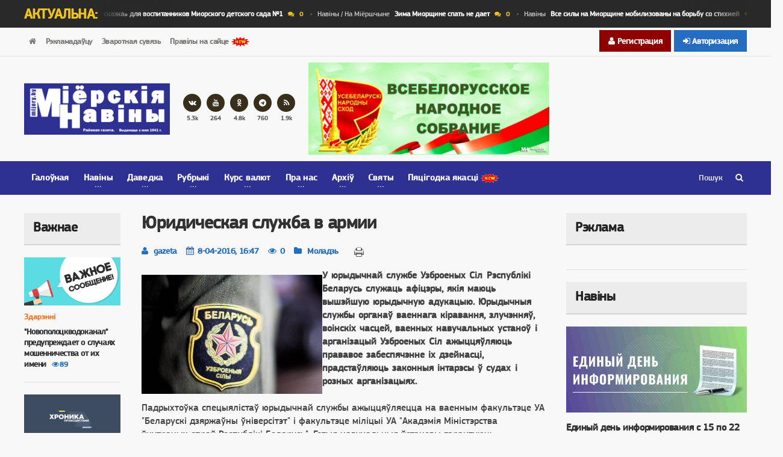

--- FILE ---
content_type: text/html; charset=utf-8
request_url: https://mijory.by/moladz/8065-yuridicheskaya-sluzhba-v-armii.html
body_size: 19084
content:
<!DOCTYPE HTML>
<html>
	<head>
        <title>Юридическая служба в армии » Афіцыйны сайт раённай газеты  Міёрскія навіны</title>
<meta name="charset" content="utf-8">
<meta name="title" content="Юридическая служба в армии » Афіцыйны сайт раённай газеты  Міёрскія навіны">
<meta name="description" content="У юрыдычнай службе Узброеных Сіл Рэспублікі Беларусь служаць афіцэры, якія маюць вышэйшую юрыдычную адукацыю. Юрыдычныя службы органаў ваеннага кіравання, злучэнняў, воінскіх часцей, ваенных">
<meta name="keywords" content="Узброеных, ваеннага, службы, забеспячэнне, Беларусь, юрыдычнай, адукацыю, Рэспублікі, розных, арганізацыях, законныя, дзейнасці, Мінск, інтарэсы, судах, спецыяльнасці, ўнутраных, спраў, Міністэрства, міліцыі">
<meta name="generator" content="DataLife Engine (https://dle-news.ru)">
<link rel="canonical" href="https://mijory.by/moladz/8065-yuridicheskaya-sluzhba-v-armii.html">
<link rel="alternate" type="application/rss+xml" title="Афіцыйны сайт раённай газеты  Міёрскія навіны" href="https://mijory.by/rss.xml">
<link rel="search" type="application/opensearchdescription+xml" title="Афіцыйны сайт раённай газеты  Міёрскія навіны" href="https://mijory.by/index.php?do=opensearch">
<meta property="twitter:title" content="Юридическая служба в армии » Афіцыйны сайт раённай газеты  Міёрскія навіны">
<meta property="twitter:url" content="https://mijory.by/moladz/8065-yuridicheskaya-sluzhba-v-armii.html">
<meta property="twitter:card" content="summary_large_image">
<meta property="twitter:image" content="https://mijory.by/uploads/posts/2016-04/1460123274_28.jpg">
<meta property="twitter:description" content="У юрыдычнай службе Узброеных Сіл Рэспублікі Беларусь служаць афіцэры, якія маюць вышэйшую юрыдычную адукацыю. Юрыдычныя службы органаў ваеннага кіравання, злучэнняў, воінскіх часцей, ваенных навучальных устаноў і арганізацый Узброеных Сіл ажыццяўляюць прававое забеспячэнне іх дзейнасці,">
<meta property="og:type" content="article">
<meta property="og:site_name" content="Афіцыйны сайт раённай газеты  Міёрскія навіны">
<meta property="og:title" content="Юридическая служба в армии » Афіцыйны сайт раённай газеты  Міёрскія навіны">
<meta property="og:url" content="https://mijory.by/moladz/8065-yuridicheskaya-sluzhba-v-armii.html">
<meta property="og:image" content="https://mijory.by/uploads/posts/2016-04/1460123274_28.jpg">
<meta property="og:description" content="У юрыдычнай службе Узброеных Сіл Рэспублікі Беларусь служаць афіцэры, якія маюць вышэйшую юрыдычную адукацыю. Юрыдычныя службы органаў ваеннага кіравання, злучэнняў, воінскіх часцей, ваенных навучальных устаноў і арганізацый Узброеных Сіл ажыццяўляюць прававое забеспячэнне іх дзейнасці,">

<script src="/engine/classes/min/index.php?g=general&amp;v=9fe13"></script>
<script src="/engine/classes/min/index.php?f=engine/classes/js/jqueryui.js,engine/classes/js/dle_js.js,engine/classes/highslide/highslide.js&amp;v=9fe13" defer></script>
<script type="application/ld+json">{"@context":"https://schema.org","@graph":[{"@type":"NewsArticle","@context":"https://schema.org/","publisher":{"@type":"Organization","name":"Газета Миорские новости","logo":{"@type":"ImageObject","url":"https://mijory.by/templates/Portus/images/logo.png"}},"name":"Юридическая служба в армии","headline":"Юридическая служба в армии","mainEntityOfPage":{"@type":"WebPage","@id":"https://mijory.by/moladz/8065-yuridicheskaya-sluzhba-v-armii.html"},"datePublished":"2016-04-08T16:47:48+03:00","author":{"@type":"Person","name":"gazeta","url":"https://mijory.by/user/gazeta/"},"image":["https://mijory.by/uploads/posts/2016-04/1460123274_28.jpg"],"description":"У юрыдычнай службе Узброеных Сіл Рэспублікі Беларусь служаць афіцэры, якія маюць вышэйшую юрыдычную адукацыю. Юрыдычныя службы органаў ваеннага кіравання, злучэнняў, воінскіх часцей, ваенных навучальных устаноў і арганізацый Узброеных Сіл ажыццяўляюць прававое забеспячэнне іх дзейнасці,"},{"@type":"BreadcrumbList","@context":"https://schema.org/","itemListElement":[{"@type":"ListItem","position":1,"item":{"@id":"https://mijory.by/","name":"Официальный сайт районной газеты города Миоры - Миорские новости"}},{"@type":"ListItem","position":2,"item":{"@id":"https://mijory.by/moladz/","name":"Моладзь "}},{"@type":"ListItem","position":3,"item":{"@id":"https://mijory.by/moladz/8065-yuridicheskaya-sluzhba-v-armii.html","name":"Юридическая служба в армии"}}]}]}</script>
		<meta http-equiv="X-UA-Compatible" content="IE=edge" />
		<meta name="viewport" content="width=device-width, initial-scale=1, maximum-scale=1" />

		<!-- Favicon -->
		<link rel="shortcut icon" href="/templates/Portus/images/favicon.ico" type="image/x-icon" />

		<!-- Стили -->
		<link type="text/css" rel="stylesheet" href="/templates/Portus/css/reset.min.css" />
        <link type="text/css" rel="stylesheet" href="/templates/Portus/css/font-awesome.css" />
		<link type="text/css" rel="stylesheet" href="/templates/Portus/css/themify-icons.min.css" />
		<link type="text/css" rel="stylesheet" href="/templates/Portus/css/bootstrap.min.css" />
		<link type="text/css" rel="stylesheet" href="/templates/Portus/css/owl.carousel.min.css" />
		<link type="text/css" rel="stylesheet" href="/templates/Portus/css/main-stylesheet.min.css"/>
		<link type="text/css" rel="stylesheet" href="/templates/Portus/css/ot-lightbox.min.css"/>
		<link type="text/css" rel="stylesheet" href="/templates/Portus/css/shortcodes.min.css"/>
		<link type="text/css" rel="stylesheet" href="/templates/Portus/css/responsive.min.css"/>
		<link type="text/css" rel="stylesheet" href="/templates/Portus/css/dat-menu.min.css"/>
        <link type="text/css" rel="stylesheet" href="/templates/Portus/css/calend.css"/>
        <link type="text/css" rel="stylesheet" href="/templates/Portus/css/engine.css"/>
     		<link type="text/css" rel="stylesheet" href="https://fonts.googleapis.com/css?family=Open+Sans:300,400,600,700,800&subset=cyrillic" />
		   <meta name="theme-color" content="#FFA500">
<meta name="msapplication-TileColor" content="#5f5eaa">
<meta name="msapplication-navbutton-color" content="#5f5eaa">
<meta name="apple-mobile-web-app-status-bar-style" content="#5f5eaa"> 
 
<link rel="manifest" href="/manifest.json" />
<script src="https://cdn.onesignal.com/sdks/OneSignalSDK.js" async=""></script>
<script>
  var OneSignal = window.OneSignal || [];
  OneSignal.push(function() {
    OneSignal.init({
      appId: "585c5194-8c20-472d-b05b-49d877196599",
    });
  });
</script>
<!-- Yandex.RTB -->

<!-- Это раздел с контентом сайта. -->
	</head>

	<body class="ot-menu-will-follow">
    <script>
<!--
var dle_root       = '/';
var dle_admin      = '';
var dle_login_hash = 'b273b58fa8696ebb8fd451709828843390f70aca';
var dle_group      = 5;
var dle_skin       = 'Portus';
var dle_wysiwyg    = '1';
var quick_wysiwyg  = '2';
var dle_min_search = '4';
var dle_act_lang   = ["Да", "Нет", "Ввод", "Отмена", "Сохранить", "Удалить", "Загрузка. Пожалуйста, подождите..."];
var menu_short     = 'Быстрое редактирование';
var menu_full      = 'Полное редактирование';
var menu_profile   = 'Просмотр профиля';
var menu_send      = 'Отправить сообщение';
var menu_uedit     = 'Админцентр';
var dle_info       = 'Информация';
var dle_confirm    = 'Подтверждение';
var dle_prompt     = 'Ввод информации';
var dle_req_field  = ["Заполните поле с именем", "Заполните поле с сообщением", "Заполните поле с темой сообщения"];
var dle_del_agree  = 'Вы действительно хотите удалить? Данное действие невозможно будет отменить';
var dle_spam_agree = 'Вы действительно хотите отметить пользователя как спамера? Это приведёт к удалению всех его комментариев';
var dle_c_title    = 'Отправка жалобы';
var dle_complaint  = 'Укажите текст Вашей жалобы для администрации:';
var dle_mail       = 'Ваш e-mail:';
var dle_big_text   = 'Выделен слишком большой участок текста.';
var dle_orfo_title = 'Укажите комментарий для администрации к найденной ошибке на странице:';
var dle_p_send     = 'Отправить';
var dle_p_send_ok  = 'Уведомление успешно отправлено';
var dle_save_ok    = 'Изменения успешно сохранены. Обновить страницу?';
var dle_reply_title= 'Ответ на комментарий';
var dle_tree_comm  = '0';
var dle_del_news   = 'Удалить статью';
var dle_sub_agree  = 'Вы действительно хотите подписаться на комментарии к данной публикации?';
var dle_captcha_type  = '1';
var dle_share_interesting  = ["Поделиться ссылкой на выделенный текст", "Twitter", "Facebook", "Вконтакте", "Прямая ссылка:", "Нажмите правой клавишей мыши и выберите «Копировать ссылку»"];
var DLEPlayerLang     = {prev: 'Предыдущий',next: 'Следующий',play: 'Воспроизвести',pause: 'Пауза',mute: 'Выключить звук', unmute: 'Включить звук', settings: 'Настройки', enterFullscreen: 'На полный экран', exitFullscreen: 'Выключить полноэкранный режим', speed: 'Скорость', normal: 'Обычная', quality: 'Качество', pip: 'Режим PiP'};
var allow_dle_delete_news   = false;

jQuery(function($){

hs.graphicsDir = '/engine/classes/highslide/graphics/';
hs.wrapperClassName = 'rounded-white';
hs.outlineType = 'rounded-white';
hs.numberOfImagesToPreload = 0;
hs.captionEval = 'this.thumb.alt';
hs.showCredits = false;
hs.align = 'center';
hs.transitions = ['expand', 'crossfade'];

hs.lang = { loadingText : 'Загрузка...', playTitle : 'Просмотр слайдшоу (пробел)', pauseTitle:'Пауза', previousTitle : 'Предыдущее изображение', nextTitle :'Следующее изображение',moveTitle :'Переместить', closeTitle :'Закрыть (Esc)',fullExpandTitle:'Развернуть до полного размера',restoreTitle:'Кликните для закрытия картинки, нажмите и удерживайте для перемещения',focusTitle:'Сфокусировать',loadingTitle:'Нажмите для отмены'
};
hs.slideshowGroup='fullnews'; hs.addSlideshow({slideshowGroup: 'fullnews', interval: 4000, repeat: false, useControls: true, fixedControls: 'fit', overlayOptions: { opacity: .75, position: 'bottom center', hideOnMouseOut: true } });

});
//-->
</script>
		<div class="boxed">
			<div id="header">
				<div class="breaking-news">
					<div class="wrapper">
						<strong class="br-title">Актуальна:</strong>
						<div class="br-article-list">
							<div class="br-article-list-inner">
								<div class="br-article">
    <a href="https://mijory.by/main/26460-rozhdestvenskaja-skazka-dlja-vospitannikov-miorskogo-detskogo-sada-1.html">Навіны<strong>«Рождественская сказка» для воспитанников Миорского детского сада №1</strong></a>
    <a href="#" class="post-title-comment"><i class="fa fa-comments"></i>0</a>
</div><div class="br-article">
    <a href="https://mijory.by/main/26416-zima-miorschine-spat-ne-daet.html">Навіны / На Міёршчыне<strong>Зима Миорщине спать не дает</strong></a>
    <a href="#" class="post-title-comment"><i class="fa fa-comments"></i>0</a>
</div><div class="br-article">
    <a href="https://mijory.by/main/26411-vse-sily-na-miorschine-mobilizovany-na-borbu-so-stihiej.html">Навіны<strong>Все силы на Миорщине мобилизованы на борьбу со стихией</strong></a>
    <a href="#" class="post-title-comment"><i class="fa fa-comments"></i>0</a>
</div><div class="br-article">
    <a href="https://mijory.by/main/26329-blagotvoritelnaja-elka-proshla-na-miorschine.html">Навіны<strong>Благотворительная елка прошла на Миорщине</strong></a>
    <a href="#" class="post-title-comment"><i class="fa fa-comments"></i>0</a>
</div><div class="br-article">
    <a href="https://mijory.by/main/26309-v-gosti-k-vospitannikam-prijuta-v-disne-zagljanulo-rukovodstvo-rajona.html">Навіны / На Міёршчыне<strong>В гости к воспитанникам приюта в Дисне заглянуло руководство района</strong></a>
    <a href="#" class="post-title-comment"><i class="fa fa-comments"></i>0</a>
</div><div class="br-article">
    <a href="https://mijory.by/main/26306-miorschina-poluchila-novyj-mobilnyj-medpunkt.html">Навіны<strong>Миорщина получила новый мобильный медпункт</strong></a>
    <a href="#" class="post-title-comment"><i class="fa fa-comments"></i>0</a>
</div><div class="br-article">
    <a href="https://mijory.by/main/26288-miorskoe-alc-kafe-vasilki-chto-v-menju.html">Навіны<strong>Миорское альц-кафе &quot;Васильки&quot;. Что в меню?</strong></a>
    <a href="#" class="post-title-comment"><i class="fa fa-comments"></i>0</a>
</div><div class="br-article">
    <a href="https://mijory.by/main/26279-pozdravitelnaja-akcija-ot-vsej-dushi-proshla-na-miorschine.html">Навіны<strong> Поздравительная акция «От всей души» прошла на Миорщине</strong></a>
    <a href="#" class="post-title-comment"><i class="fa fa-comments"></i>0</a>
</div><div class="br-article">
    <a href="https://mijory.by/main/26258-o-tom-kak-zaschitit-sebja-na-rabote-i-v-seti-pogovorili-na-profsojuznom-prieme-v-miorah.html">Навіны<strong>О том, как защитить себя на работе и в сети, поговорили на профсоюзном приеме в Миорах</strong></a>
    <a href="#" class="post-title-comment"><i class="fa fa-comments"></i>0</a>
</div><div class="br-article">
    <a href="https://mijory.by/main/26237-dialog-pokolenij-na-miorschine-molodezh-i-veterany-govorili-o-grazhdanstvennosti.html">Навіны<strong>Диалог поколений на Миорщине: Молодежь и ветераны говорили о гражданственности</strong></a>
    <a href="#" class="post-title-comment"><i class="fa fa-comments"></i>0</a>
</div>
							</div>
						</div>
					</div>
				</div>

				<nav id="top-menu">
					<div class="wrapper">
						<div class="top-panel-weather right">
					       <div class="header-controls">


<div class="profile login-btn"><a href="#"><i class="fa fa-sign-in"></i> Авторизация</a></div>
<div class="profile-logged"><a href="https://mijory.by/index.php?do=register"><i class="fa fa-user"></i> Регистрация</a></div>

<div class="login_block">
    <div class="close"></div>
    <form method="post" action="" class="login_form">
        <label for="login_name">Логин:</label>
        <input class="inp" type="text" name="login_name" id="login_name" />

        <label for="login_password">Пароль: <a href="https://mijory.by/index.php?do=lostpassword">забыли?</a></label>
        <input class="inp" type="password" name="login_password" id="login_password" />

        <div style="overflow:hidden;"><input class="ch_box_save" type="checkbox" name="login_not_save" id="login_not_save" value="1"/>

        <label class="not_save_label" for="login_not_save" style="float:left;"><input type="checkbox" class="checkbox-lost"/>другой компьютер</label></div>

        <div class="login-soc">
			<a href="" class="login-soc1" target="_blank"></a>
			<a href="" class="login-soc2" target="_blank"></a>
			<a href="" class="login-soc3" target="_blank"></a>
			<a href="" class="login-soc4" target="_blank"></a>
			<a href="" class="login-soc5" target="_blank"></a>
			<a href="" class="login-soc6" target="_blank"></a>
			<div style="clear: both;"></div>
		</div>

        <button class="enter-btn site_button" onclick="submit();" type="submit" title="Авторизоваться">Авторизоваться</button>
        <input name="login" type="hidden" id="login" value="submit" />
    </form>
</div>

</div>
						</div>
						<ul class="load-responsive" rel="Верхнее меню">
							<li><a href="#"><i class="fa fa-home"></i></a></li>
							<li><a href="/reklama.html">Рэкламадаўцу</a></li>
					<!--	<li><a href="http://album.mijory.by/index.php" title="Фотагалерэя">Фотагалерэя</a> </li> 
					<li><a href="/radio.html" title="Раённае радыё"><span>Раённае радыё</span></a> </li> 
					<li><a href="/podshivka.html" title="Падшыўка"><span>Падшыўка</span></a> </li> -->
				        	<li><a href="/index.php?do=feedback">Зваротная сувязь</a></li>
                            <li><a href="/rules.html">Правілы на сайце <img src="/templates/Portus/images/new.gif" border="0" ></a></li>
										
						</ul>
                                              
                        
                        
					</div>
				</nav>
				
				<div class="wrapper">
					<div class="header-panels">
						<div class="header-logo">
							<a href="/"><img src="/templates/Portus/images/logo24.png" alt="Міёрскія навіны" /></a>
						</div>
						
						<div class="header-socials">
							<!-- <a href="https://web.facebook.com/groups/Groups.miory/"><i class="fa fa-facebook"></i><span>452</span></a> -->
							<a href="https://vk.com/club93032809"><i class="fa fa-vk"></i><span>5.3k</span></a>
							<a href="https://www.youtube.com/channel/UCq-p2xXTy3YFGt8A_7EUQVQ"><i class="fa fa-youtube"></i><span>264</span></a>
							<a href="https://ok.ru/merskyanav"><i class="fa fa-odnoklassniki"></i><span>4.8k</span></a>
							<a href="https://t.me/miery_news"><i class="fa fa-telegram"></i><span>760</span></a>
							<a href="https://mijory.by/rss.xml"><i class="fa fa-rss"></i><span>1.9k</span></a>
						</div>
						
						<div class="header-pob">
					
			
                            <a href=https://mijory.by/aficyjna/sobranie/ target="_blank"><img src="/uploads/banners/izobrazhenie_viber_2025-11-25_21-07-28-435.webp"  width=400" height="150"/></a>
						
							<!-- Yandex.RTB R-A-2073982-5 -->
		
						</div>
					</div>
				</div>


				<nav id="main-menu">
					<a href="#dat-menu" class="dat-menu-button"><i class="fa fa-bars"></i>Меню</a>
					<div class="main-menu-placeholder">
						<div class="wrapper">
							<div class="search-nav right">
								<form style="position:relative;" name="searchform" method="post">
                                    <input type="hidden" name="do" value="search" />
                                    <input type="hidden" name="subaction" value="search" />
									<input type="text" id="story" name="story" placeholder="Пошук" />
									<button type="submit"><i class="fa fa-search"></i></button>
								</form>
							</div>
							
							<ul class="load-responsive" rel="Главное меню">
	<li><a href="/">Галоўная</a></li>
	
	<li>
		<a href="" title="Навіны"><span>Навіны</span></a>
		<ul class="sub-menu">
		<li><a href="/main/">На Міёршчыне</a></li>
		<li><a href="/main/u-svece/">У свеце</a></li>
		<li><a href="/main/u-ryespublicy/">У  рэспубліцы</a></li>
		<li><a href="/main/na-vicebshchyne/">На Віцебшчыне</a></li>
		</ul>
	</li>
	<li>
		<a href="" title="Даведка - ІНФАРМБЮРО"><span>Даведка</span></a>
		<ul class="sub-menu">
			<li><a href="/pogoda.html">Надвор`e</a></li>
            <li><a href="/transport.html">Транспарт</a></li>
			<li><a href="/tv.html">Тб праграма</a></li>
            <li><a href="/spravochnik.html">Даведнік тэлефонаў</a></li>
              <li><a href="/avtobus.html">Расклад аўтобусаў</a></li>
           
		</ul>
	</li>
	<li>
		<a href="#" title="Рубрыкі"><span>Рубрыкі</span></a>
		<ul class="sub-menu">
	<li><a href="/aficyjna/" title="Афіцыйна">Афіцыйна</a></li>
	<li><a href="/yekanomika-i-prava/" title="Эканоміка і права">Эканоміка і права</a> </li>
 	<li><a href="/zdaryenni/" title="Надзвычайныя здарэнні">Здарэнні</a></li>
	<li><a href="/gramadstva/" title="  Грамадства">  Грамадства</a></li>
    <li><a href="/moladz/" title="Моладзь / Год моладзі">Моладзь / Год моладзі</a> </li>
    <li><a href="/semja/" title="Сямейны лад">Сямейны лад</a></li>
    <li><a href="/vyaskovae-zhyccyo/" title="Вясковае жыццё">Вясковае жыццё</a></li>
    <li><a href="/zdaroe/" title=" Здароўе"> Здароўе</a></li>
    <li><a href="/addiction/" title="Прафілактыка наркаманіі">Прафілактыка наркаманіі</a></li>     
    <li><a href="/sport-i-turyzm/" title="  Спорт і турызм">  Спорт і турызм</a></li>
    <li><a href="/pryroda-i-yekalogiya/" title=" Прырода і экалогія"> Прырода і экалогія</a></li>
    <li><a href="/szkola/" title="Адукацыя і школа">Адукацыя і школа</a></li>
    <li> <a href="/selskoye-hozyaystvo/" title="Сельская гаспадарка">Сельская гаспадарка</a></li>
    <li><a href="/jubilej/" title="Юбілей">Юбілей </a></li>
    <li> <a href="/pytajcesyaadkazvaem/" title="Пытайцеся—адказваем">Пытайцеся—адказваем</a></li> 
    <li><a href="/roznae/" title="Рознае">Рознае</a></li>
		</ul>
	</li>
	
	<li class="has-ot-mega-menu">
		<a href="#"><span>Курс валют</span></a>
		<ul class="ot-mega-menu">
			<li>
				<div class="widget-split">
					<div class="widget">
					<h3>Надвор'е</h3>
						<div class="widget-instagram-photos">
								<img src="https://w.bookcdn.com/weather/picture/3_w497726_1_20_2e3192_280_ffffff_333333_08488D_1_ffffff_333333_0_6.png?scode=124&domid=589&anc_id=26288"  />
						</div>
					</div>
				</div>
				<div class="widget-split">
					<div class="widget">
						<h3>Курс валют у Міёрах</h3>
						<div class="social-widget">
							<div class="social-squares">
  <iframe frameborder="0" height="143" marginheight="0" marginwidth="0" scrolling="no" align="middle" src="/curs/belapb.php" width="250"></iframe>
							</div>
						</div>
					</div>
				
				</div>
				<div class="widget-split">
					<div class="widget">
						<h3>Курс валют у Міёрах</h3>
						<div class="social-widget">
							<div class="social-squares">
<iframe frameborder="0" height="143" marginheight="0" marginwidth="0" scrolling="no" align="middle" src="/curs/belasb.php" width="250"></iframe> 
	
							</div>
						</div>
					</div>
				
				</div>
				<div class="widget-split">
					<div class="widget">
						<h3>Курс валют НБРБ</h3>
						<ul class="menu">
						
						</ul>
					</div>
				</div>
			</li>
		</ul>
	</li>

		<li>
		<a href="" title="Пра нас"><span>Пра нас</span></a>
		<ul class="sub-menu">
	
    <li><a href="/kantakty.html">Кантакты</a></li>
	<li><a href="/gistoryya_gazety.html">Гісторыя газеты</a></li>
	<li><a href="/about.html">Рэдакцыя сёння</a></li> 
	<li><a href="/podpiska.html">Падпіска</a></li>
    <li><a href="/uslugi.html">Паслугі</a></li>
    <li>   <a href="/poshta/" title="Пошта">Пошта</a></li>
     <li>   <a href="/admprac.html" title="Адміністрацыйныя працэдуры">Адміністрацыйныя працэдуры</a></li>
		</ul>
	</li>
	
		<li>
		<a href="" title="Архіў"><span>Архіў</span></a>
		<ul class="sub-menu">
	<li><a href="/vibory/vybary-2025/">Выбары 2025</a></li>	
		<li><a href="/science/" target=_blank title="Год навукі 2017">Год навукі</a></li>
	<li><a href="/kultura/" target=_blank title="Год культуры 2016">Год культуры</a> </li>
  	<li> <a href="/god/gosci/"target=_blank title="Год гасціннасці 2014">Год гасціннасці</a> </li>
    	<li>    <a href="/god/malaya-rodina/"target=_blank title="Мая малая Радзіма">Год малой Радзімы</a></li>
     	<li>   <a href="/god/edinstvo/"target=_blank title="Год народнага адзінства">Год народнага адзінства</a></li>
         <li><a href="/god-istoricheskoj-pamjati/" title="Год гістарыйчнай памяці">Год гістарычнай памяці</a></li>
 <li><a href="/zdaryenni/problemrac/">Праблемны ракурс</a></li>
	<li><a href="/dazhinki2022/">Дажынкі-2022</a></li>
		</ul>
	</li>
	
	

		<li class="has-ot-mega-menu">
		<a href="#"><span>Святы</span></a>
		<ul class="ot-mega-menu">
			<li>
				<div class="widget-split">
					<div class="widget">
						
						<div class="social-squares">
 							 <iframe frameborder="0" height="143" marginheight="0" marginwidth="0" scrolling="no" align="middle" src="/uploads/export/1.html" width="250"></iframe> 

                        </div>
						</div>
				
				</div>
				
				<div class="widget-split">
					<div class="widget">
						
						<div class="social-widget">
							<div class="social-squares">
 							 <iframe frameborder="0" height="143" marginheight="0" marginwidth="0" scrolling="no" align="middle" src="/uploads/export/2.html" width="250"></iframe> 
>
                            </div>
						</div>
					</div>
                    
				
				</div>
				<div class="widget-split">
					<div class="widget">
						
						<div class="social-widget">
							<div class="social-squares">
		 <iframe frameborder="0" height="143" marginheight="0" marginwidth="0" scrolling="no" align="middle" src="/uploads/export/3.html" width="250"></iframe> 

							</div>
						</div>
					</div>
				
				</div>
				<div class="widget-split">
					<div class="widget">
					
						<ul class="menu">
<div class="informer">
	<p><a href="#" target="_blank"><b>XML error in File: https://mijory.by/uploads/export/today-names.rss</b></a></p>
	<div class="discript">XML error: Start tag expected, '</div>
    <a href="#" class="more_icon"><i></i><i></i><i></i></a>
    <div class="discript">_____________</div>
</div>
<br />						</ul>
					</div>
				</div>
			</li>
		</ul>
	</li>
	<li><a href="/god/god2025/">Пяцігодка якасці <img src="/templates/Portus/images/new.gif" border="0" ></a></li>		
</ul>

						</div>
					</div>
				</nav>
			</div>
			
            
			<div id="content">
				<div class="wrapper">
					
                    
				
					
                  
					
                    <div class="paragraph-row portus-main-content-panel">
						<div class="column12">
							<div class="portus-main-content-s-block">
                                
								
								<aside class="sidebar portus-sidebar-small">
									<div class="theiaStickySidebar">
										
								
										<div class="widget">
											<h3>Важнае</h3>
											<div class="w-article-list">
											   <div class="item">
    <div class="item-header">
        <a href="https://mijory.by/zdaryenni/26454-novopolockvodokanal-preduprezhdaet-o-sluchajah-moshennichestva-ot-ih-imeni.html"><img src="/uploads/posts/2026-01/3558d025d0f97fa820ca5fbff0e0b66e.webp" alt="&quot;Новополоцкводоканал&quot; предупреждает о случаях мошенничества от их имени" /></a>
    </div>
    <div class="item-content">
        <div class="item-categories">
            <a href="https://mijory.by/zdaryenni/"  data-ot-css="color: #f37326;">Здарэнні</a>
        </div>
        <h4><a href="https://mijory.by/zdaryenni/26454-novopolockvodokanal-preduprezhdaet-o-sluchajah-moshennichestva-ot-ih-imeni.html">"Новополоцкводоканал" предупреждает о случаях мошенничества от их имени</a>
        <a href="https://mijory.by/zdaryenni/26454-novopolockvodokanal-preduprezhdaet-o-sluchajah-moshennichestva-ot-ih-imeni.html" class="post-title-comment"><i class="fa fa-eye"></i>89</a></h4>
    </div>
</div><div class="item">
    <div class="item-header">
        <a href="https://mijory.by/zdaryenni/26428-hronika-proisshestvij-po-miorskomu-rajonu.html"><img src="/uploads/posts/2026-01/hp.webp" alt="Хроника происшествий по Миорскому району" /></a>
    </div>
    <div class="item-content">
        <div class="item-categories">
            <a href="https://mijory.by/zdaryenni/"  data-ot-css="color: #f37326;">Здарэнні</a>
        </div>
        <h4><a href="https://mijory.by/zdaryenni/26428-hronika-proisshestvij-po-miorskomu-rajonu.html">Хроника происшествий по Миорскому району</a>
        <a href="https://mijory.by/zdaryenni/26428-hronika-proisshestvij-po-miorskomu-rajonu.html" class="post-title-comment"><i class="fa fa-eye"></i>997</a></h4>
    </div>
</div><div class="item">
    <div class="item-header">
        <a href="https://mijory.by/zdaryenni/26422-moshenniki-pod-vidom-operatorov-sotovoj-svjazi.html"><img src="/uploads/posts/2026-01/c01e86b5-9403-4f2d-b1ee-a2715a992575.webp" alt="​​Мошенники под видом операторов сотовой связи" /></a>
    </div>
    <div class="item-content">
        <div class="item-categories">
            <a href="https://mijory.by/zdaryenni/"  data-ot-css="color: #f37326;">Здарэнні</a>
        </div>
        <h4><a href="https://mijory.by/zdaryenni/26422-moshenniki-pod-vidom-operatorov-sotovoj-svjazi.html">​​Мошенники под видом операторов сотовой связи </a>
        <a href="https://mijory.by/zdaryenni/26422-moshenniki-pod-vidom-operatorov-sotovoj-svjazi.html" class="post-title-comment"><i class="fa fa-eye"></i>839</a></h4>
    </div>
</div><div class="item">
    <div class="item-header">
        <a href="https://mijory.by/zdaryenni/26421-moshenniki-mogut-poddelat-vash-golos.html"><img src="/uploads/posts/2026-01/photo_5404376994197213180_x.webp" alt="​​Мошенники могут подделать ваш голос" /></a>
    </div>
    <div class="item-content">
        <div class="item-categories">
            <a href="https://mijory.by/zdaryenni/"  data-ot-css="color: #f37326;">Здарэнні</a>
        </div>
        <h4><a href="https://mijory.by/zdaryenni/26421-moshenniki-mogut-poddelat-vash-golos.html">​​Мошенники могут подделать ваш голос</a>
        <a href="https://mijory.by/zdaryenni/26421-moshenniki-mogut-poddelat-vash-golos.html" class="post-title-comment"><i class="fa fa-eye"></i>1 323</a></h4>
    </div>
</div><div class="item">
    <div class="item-header">
        <a href="https://mijory.by/zdaryenni/26402-moshenniki-ispolzujut-poddelnye-objavlenija-o-najdennyh-mobilnyh-telefonah-chtoby-zamanit-doverchivyh-polzovatelej-na-nelegalnye-sajty.html"><img src="/uploads/posts/2026-01/hand-holding-smartphone-with-blank-screen-front-city-lights_9975-32846.webp" alt="Мошенники используют поддельные объявления о «найденных мобильных телефонах», чтобы заманить доверчивых пользователей на нелегальные сайты" /></a>
    </div>
    <div class="item-content">
        <div class="item-categories">
            <a href="https://mijory.by/zdaryenni/"  data-ot-css="color: #f37326;">Здарэнні</a>
        </div>
        <h4><a href="https://mijory.by/zdaryenni/26402-moshenniki-ispolzujut-poddelnye-objavlenija-o-najdennyh-mobilnyh-telefonah-chtoby-zamanit-doverchivyh-polzovatelej-na-nelegalnye-sajty.html">Мошенники используют поддельные объявления о «найденных мобильных телефонах», чтобы заманить доверчивых пользователей на нелегальные сайты</a>
        <a href="https://mijory.by/zdaryenni/26402-moshenniki-ispolzujut-poddelnye-objavlenija-o-najdennyh-mobilnyh-telefonah-chtoby-zamanit-doverchivyh-polzovatelej-na-nelegalnye-sajty.html" class="post-title-comment"><i class="fa fa-eye"></i>1 462</a></h4>
    </div>
</div><div class="item">
    <div class="item-header">
        <a href="https://mijory.by/zdaryenni/26401-gosstandart-belarusi-zapretil-prodazhu-dvuh-vidov-detskogo-myla-mama-znaet-zhidkogo-i-krem-myla.html"><img src="/uploads/posts/2026-01/6fcb0d5b-7200-466e-a633-ee8926ae6d08.webp" alt="Госстандарт Беларуси запретил продажу двух видов детского мыла «Мама знает!» — жидкого и крем-мыла" /></a>
    </div>
    <div class="item-content">
        <div class="item-categories">
            <a href="https://mijory.by/zdaryenni/"  data-ot-css="color: #f37326;">Здарэнні</a>
        </div>
        <h4><a href="https://mijory.by/zdaryenni/26401-gosstandart-belarusi-zapretil-prodazhu-dvuh-vidov-detskogo-myla-mama-znaet-zhidkogo-i-krem-myla.html">Госстандарт Беларуси запретил продажу двух видов детского мыла «Мама знает!» — жидкого и крем-мыла</a>
        <a href="https://mijory.by/zdaryenni/26401-gosstandart-belarusi-zapretil-prodazhu-dvuh-vidov-detskogo-myla-mama-znaet-zhidkogo-i-krem-myla.html" class="post-title-comment"><i class="fa fa-eye"></i>1 420</a></h4>
    </div>
</div><div class="item">
    <div class="item-header">
        <a href="https://mijory.by/gramadstva/26399-specialisty-minzdrava-bjut-trevogu-iz-za-kolichestva-poluchennyh-travm-pri-katanii-na-tjubingah.html"><img src="/uploads/posts/2026-01/347677058694524.webp" alt="Специалисты Минздрава бьют тревогу из-за количества полученных травм при катании на тюбингах" /></a>
    </div>
    <div class="item-content">
        <div class="item-categories">
            <a href="https://mijory.by/gramadstva/"  data-ot-css="color: #f37326;">Грамадства / Здарэнні</a>
        </div>
        <h4><a href="https://mijory.by/gramadstva/26399-specialisty-minzdrava-bjut-trevogu-iz-za-kolichestva-poluchennyh-travm-pri-katanii-na-tjubingah.html">Специалисты Минздрава бьют тревогу из-за количества полученных травм при катании на тюбингах</a>
        <a href="https://mijory.by/gramadstva/26399-specialisty-minzdrava-bjut-trevogu-iz-za-kolichestva-poluchennyh-travm-pri-katanii-na-tjubingah.html" class="post-title-comment"><i class="fa fa-eye"></i>1 456</a></h4>
    </div>
</div><div class="item">
    <div class="item-header">
        <a href="https://mijory.by/zdaryenni/26385-pozhar-doma-v-d-blazhki-miorskogo-rajona.html"><img src="/uploads/posts/2026-01/1697621285.webp" alt="Пожар дома в д. Блажки Миорского района" /></a>
    </div>
    <div class="item-content">
        <div class="item-categories">
            <a href="https://mijory.by/zdaryenni/"  data-ot-css="color: #f37326;">Здарэнні</a>
        </div>
        <h4><a href="https://mijory.by/zdaryenni/26385-pozhar-doma-v-d-blazhki-miorskogo-rajona.html">Пожар дома в д. Блажки Миорского района</a>
        <a href="https://mijory.by/zdaryenni/26385-pozhar-doma-v-d-blazhki-miorskogo-rajona.html" class="post-title-comment"><i class="fa fa-eye"></i>1 806</a></h4>
    </div>
</div>
											</div>
										</div>
<!-- место для рекламы -->                                   <!--

										<div class="widget">
											<div class="do-space">
												<a href="#" target="_blank"><img src="/templates/Portus/images/1600*600.jpeg" width="600" height="1600"  alt="" /></a>
											</div>
										</div>
                                        -->
                                        <!-- место для рекламы -->
									</div>
								</aside>
								 
							    
								<div class="portus-main-content">
                                    <div class="theiaStickySidebar">
                                        <div class="portus-main-article-block">
    <h2>Юридическая служба в армии</h2>
        <span class="portus-main-article-meta">
            <span class="item-meta-i"><i class="fa fa-user"></i> <a onclick="ShowProfile('gazeta', 'https://mijory.by/user/gazeta/', '0'); return false;" href="https://mijory.by/user/gazeta/">gazeta</a></span>
            <a href="#" class="item-meta-i"><i class="fa fa-calendar"></i>8-04-2016, 16:47</a>
            <a href="#" class="item-meta-i"><i class="fa fa-eye"></i>0</a>
            <span class="item-meta-i"><i class="fa fa-folder"></i> Моладзь </span>
			 <span class="item-meta-i"><a href="https://mijory.by/moladz/print:page,1,8065-yuridicheskaya-sluzhba-v-armii.html" rel="nofollow">  &nbsp;&nbsp; <img src="/templates/Portus/images/print.gif" border="0" alt="Друкаваць" /></a> </span>
        </span>
        <div class="fullstory"><div><span style="font-weight: bold; word-spacing: 1.1px;"><!--TBegin:https://mijory.by/uploads/posts/2016-04/1460123274_28.jpg|left--><a href="https://mijory.by/uploads/posts/2016-04/1460123274_28.jpg" rel="highslide" class="highslide"><img src="/uploads/posts/2016-04/thumbs/1460123274_28.jpg" style="float:left;" alt='Юридическая служба в армии' title='Юридическая служба в армии'  /></a><!--TEnd-->У юрыдычнай службе Узброеных Сіл Рэспублікі Беларусь служаць афіцэры, якія маюць вышэйшую юрыдычную адукацыю. Юрыдычныя службы органаў ваеннага кіравання, злучэнняў, воінскіх часцей, ваенных навучальных устаноў і арганізацый Узброеных Сіл ажыццяўляюць прававое забеспячэнне іх дзейнасці, прадстаўляюць законныя інтарэсы ў судах і розных арганізацыях.&nbsp;</span></div>
<div>&nbsp;</div>
<div>
	<div>Падрыхтоўка спецыялістаў юрыдычнай службы ажыццяўляецца на ваенным факультэце УА "Беларускі дзяржаўны ўніверсітэт" і факультэце міліцыі УА "Акадэмія Міністэрства ўнутраных спраў Рэспублікі Беларусь". Гэтыя навучальныя ўстановы гарантуюць высакаякасную бясплатную адукацыю, поўнае дзяржаўнае забеспячэнне, працаўладкаванне пасля заканчэння вучобы, дастойную аплату працы, сацыяльныя гарантыі ваеннаслужачых, прафесійную кар'еру. Тэрмін навучання—4 гады.</div>
	<div><br />
		</div>
	<div>Ваенны факультэт БДУ (220030, г. Мінск, пр-т Незалежнасці, 4) прымае абітурыентаў на поўны тэрмін навучання па спецыяльнасці правазнаўства (спецыялізацыя—юрыдычная работа ў ваеннай сферы).</div>
	<div>Факультэт міліцыі Акадэміі Міністэрства ўнутраных спраў (220005, г. Мінск, пр-т Машэрава, 6) таксама вядзе прыём па спецыяльнасці правазнаўства (спецыялізацыя—аператыўна-пошукавая і адміністрацыйна-прававая дзейнасць).</div>
	<div><br />
		</div>
	<div><b>Фота для ілюстрацыі.</b></div>
	<div><b>С. МАТОХІН, начальнік групы </b></div>
	<div><b>прызыву на ваенную службу </b></div>
	<div><b>ваеннага камісарыята Міёрскага раёна.</b></div><br />
	</div></div>
        
        <div class="portus-post-author">
            <div class="col-xs-10">
                <div class="admin-panel-full">
                    
                    
                    
                    <a href="javascript:AddComplaint('8065', 'news')"><i class="fa fa-warning"></i> Жалоба</a>
                </div>
            </div>
            <div class="col-xs-2">
                <span class="rate-full">
				    
                    
                    
                </span>
            </div>
        </div>
		
        
</div>

<div class="portus-content-block">
    <div class="portus-content-title">
        <h2>Похожие статьи</h2>
    </div>
    <div class="article-blog-default">
        <div class="item">
    <div class="item-header item-header-hover">
        <div class="item-header-hover-buttons">
            <span data-hover-text-me="Читать новость"><a href="https://mijory.by/moladz/3731-stan-oficerom.html" class="fa fa-mail-reply"></a></span>
        </div>
        <a href="https://mijory.by/moladz/3731-stan-oficerom.html"><img src="/templates/Portus/dleimages/no_image.jpg" alt="Стань офицером"></a>
    </div>
    <div class="item-content">
        <h3><a href="https://mijory.by/moladz/3731-stan-oficerom.html">Стань офицером</a></h3>
        <div class="item-meta">
            <span class="item-meta-i"><i class="fa fa-calendar"></i>22-02-2013, 14:50</span>
        </div>
        <div class="item-helper-a">
            <a href="https://mijory.by/moladz/3731-stan-oficerom.html" class="button-alt button-alt-frame"><i class="fa fa-reply"></i>Читать полностью</a>
        </div>
    </div>
</div><div class="item">
    <div class="item-header item-header-hover">
        <div class="item-header-hover-buttons">
            <span data-hover-text-me="Читать новость"><a href="https://mijory.by/moladz/3056-predlagayu-vybor.html" class="fa fa-mail-reply"></a></span>
        </div>
        <a href="https://mijory.by/moladz/3056-predlagayu-vybor.html"><img src="/templates/Portus/dleimages/no_image.jpg" alt="Предлагаю выбор"></a>
    </div>
    <div class="item-content">
        <h3><a href="https://mijory.by/moladz/3056-predlagayu-vybor.html">Предлагаю выбор</a></h3>
        <div class="item-meta">
            <span class="item-meta-i"><i class="fa fa-calendar"></i>22-09-2012, 16:35</span>
        </div>
        <div class="item-helper-a">
            <a href="https://mijory.by/moladz/3056-predlagayu-vybor.html" class="button-alt button-alt-frame"><i class="fa fa-reply"></i>Читать полностью</a>
        </div>
    </div>
</div><div class="item">
    <div class="item-header item-header-hover">
        <div class="item-header-hover-buttons">
            <span data-hover-text-me="Читать новость"><a href="https://mijory.by/moladz/18997-vaenny-kamisaryjat-pa-vicebskaj-voblasci-dapamozha-pastuplenni.html" class="fa fa-mail-reply"></a></span>
        </div>
        <a href="https://mijory.by/moladz/18997-vaenny-kamisaryjat-pa-vicebskaj-voblasci-dapamozha-pastuplenni.html"><img src="/uploads/posts/2023-04/1681891517_priz-1404.jpg" alt="Ваенны камісарыят па Віцебскай вобласці дапаможа ў паступленні"></a>
    </div>
    <div class="item-content">
        <h3><a href="https://mijory.by/moladz/18997-vaenny-kamisaryjat-pa-vicebskaj-voblasci-dapamozha-pastuplenni.html">Ваенны камісарыят па Віцебскай вобласці дапаможа ў паступленні</a></h3>
        <div class="item-meta">
            <span class="item-meta-i"><i class="fa fa-calendar"></i>19-04-2023, 11:04</span>
        </div>
        <div class="item-helper-a">
            <a href="https://mijory.by/moladz/18997-vaenny-kamisaryjat-pa-vicebskaj-voblasci-dapamozha-pastuplenni.html" class="button-alt button-alt-frame"><i class="fa fa-reply"></i>Читать полностью</a>
        </div>
    </div>
</div>
    </div>
</div>

<div class="portus-content-block">
    <div class="portus-content-title">
        <h2>0 комментариев</h2>
    </div>
    <div class="comment-list">
        <div id="comments">
            <!--dlecomments-->
        </div>
		<!--dlenavigationcomments-->
    </div>
</div>


<div class="portus-content-block">
    <div class="portus-content-title">
        <h2>Добавить комментарий</h2>
    </div>
    <div class="comment-form">
        <div id="respond" class="comment-respond">
            <div class="warning-block">
	<b>Информация</b><br />
	Комментировать статьи на сайте возможно только в течении <b>360</b> дней со дня публикации.
</div>
        </div>
    </div>	
</div>
                                        
									</div>
								</div>

								
								<aside class="sidebar portus-sidebar-large">
									<div class="theiaStickySidebar">
									
										<div class="widget">
                                             
											<h3>Рэклама</h3>
											<div class="do-space">
											<!-- Yandex.RTB R-A-2073982-2 -->
	<!--
												<a href="#" target="_blank"><img src="/templates/Portus/images/pob-3.jpg" alt="" />160*600</a>
													<a href="#" target="_blank"><img src="/uploads/posts/2023-01/1674538782_ip-timofeev-novyj.jpg" alt="" />160*600</a> -->
													<a href="" class="highslide" target="_blank"><img src=" " style="float:left;" alt=""></a>
    <?php
define('2a1db45c18b005da95cf3f2cc98069b5', 'backlinks.php');
?>

                                                	
                                                
                                                
                                                
                                                
											</div>
										</div>
											<div class="widget">
											<h3>Навіны</h3>
											<div class="w-review-articles">
												<div class="item item-large">
    <div class="item-header item-header-hover">
        <div class="item-header-hover-buttons">
            <span data-hover-text-me="Читать новость"><a href="https://mijory.by/hot/26440-edinyj-den-informirovanija-s-15-po-22-janvarja-projdet-s-trudovymi-kollektivami-organizacij-disny-i-s-naseleniem-po-mestu-zhitelstva.html" class="fa fa-mail-reply"></a></span>
            <span data-hover-text-me="Добавить в избранное"></span>
            <span data-hover-text-me="Удалить из избранного"></span>
        </div>
        <a href="https://mijory.by/hot/26440-edinyj-den-informirovanija-s-15-po-22-janvarja-projdet-s-trudovymi-kollektivami-organizacij-disny-i-s-naseleniem-po-mestu-zhitelstva.html"><img src="/uploads/posts/2026-01/x4d9qenutbm56o6kyi08nsstc8uag0fedjygwvhtobsiceuxeuvdoaet0ah-0w9jb8ehgm43uoxu2lxmcvky8zk4.webp" alt="Единый день информирования с 15 по 22 января пройдет с трудовыми коллективами организаций Дисны и с населением по месту жительства" /></a>
    </div>
    <div class="item-content">
        <h4><a href="https://mijory.by/hot/26440-edinyj-den-informirovanija-s-15-po-22-janvarja-projdet-s-trudovymi-kollektivami-organizacij-disny-i-s-naseleniem-po-mestu-zhitelstva.html">Единый день информирования с 15 по 22 января пройдет с трудовыми коллективами организаций Дисны и с населением по месту жительства</a><a href="https://mijory.by/hot/26440-edinyj-den-informirovanija-s-15-po-22-janvarja-projdet-s-trudovymi-kollektivami-organizacij-disny-i-s-naseleniem-po-mestu-zhitelstva.html#comments" class="post-title-comment"><i class="fa fa-comments"></i>0</a></h4>
    </div>
</div>
											</div>
											
										</div>
                                        
                                      <div class="widget">
											
											<h3>Апошнія навіны</h3>
											<div class="w-article-list">
											 	<div class="lenta">
	<div class="lenta-date">14.01.2026-14:59</div><br>
		<a href="https://mijory.by/main/26460-rozhdestvenskaja-skazka-dlja-vospitannikov-miorskogo-detskogo-sada-1.html">«Рождественская сказка» для воспитанников Миорского детского сада №1&nbsp;</a>
</div><div class="lenta">
	<div class="lenta-date">14.01.2026-14:00</div><br>
		<a href="https://mijory.by/gramadstva/26459-nizkie-temperatury-mchs-napominaet-o-pravilah-pozharnoj-bezopasnosti.html">Низкие температуры: МЧС напоминает о правилах пожарной безопасности&nbsp;</a>
</div><div class="lenta">
	<div class="lenta-date">14.01.2026-10:50</div><br>
		<a href="https://mijory.by/roznae/26457-sotrudniki-pischebloka-detskogo-sanatorija-rosinka-podelilis-receptami-salatov-kotorye-vkljucheny-v-menju-otdyhajuschih.html">Сотрудники пищеблока детского санатория "Росинка" поделились рецептами салатов, которые включены в меню отдыхающих&nbsp;</a>
</div><div class="lenta">
	<div class="lenta-date">14.01.2026-10:31</div><br>
		<a href="https://mijory.by/moladz/26455-molodoj-specialist-darja-pozharskaja-uchit-tancam-vospitannikov-miorskoj-dshi.html">Молодой специалист Дарья Пожарская учит танцам воспитанников Миорской ДШИ&nbsp;</a>
</div><div class="lenta">
	<div class="lenta-date">14.01.2026-10:20</div><br>
		<a href="https://mijory.by/zdaryenni/26454-novopolockvodokanal-preduprezhdaet-o-sluchajah-moshennichestva-ot-ih-imeni.html">"Новополоцкводоканал" предупреждает о случаях мошенничества от их имени&nbsp;</a>
</div><div class="lenta">
	<div class="lenta-date">14.01.2026-10:08</div><br>
		<a href="https://mijory.by/aficyjna/26453-na-sessii-rajonnogo-soveta-deputatov-rassmotreli-vypolnenie-osnovnyh-parametrov-prognoza-socialno-jekonomicheskogo-razvitija-rajona-v-2025-godu.html">На сессии районного Совета депутатов рассмотрели выполнение основных параметров прогноза социально-экономического развития района в 2025 году&nbsp;</a>
</div><div class="lenta">
	<div class="lenta-date">14.01.2026-09:52</div><br>
		<a href="https://mijory.by/roznae/26452-s-19-po-25-janvarja-2026-goda-projdet-profilakticheskoe-meroprijatie-dom-bez-pozhara.html">С 19 по 25 января 2026 года пройдет профилактическое мероприятие «Дом без пожара»&nbsp;</a>
</div><div class="lenta">
	<div class="lenta-date">14.01.2026-09:23</div><br>
		<a href="https://mijory.by/aficyjna/26451-na-svjazi-s-naseleniem-miorschiny-inna-akulinicheva.html">На связи с населением Миорщины Инна Акулиничева&nbsp;</a>
</div><div class="lenta">
	<div class="lenta-date">14.01.2026-09:14</div><br>
		<a href="https://mijory.by/selskoye-hozyaystvo/26450-v-belarusi-utverzhdeny-razmery-nadbavok-selhozproizvoditeljam-v-2026-godu.html">В Беларуси утверждены размеры надбавок сельхозпроизводителям в 2026 году&nbsp;</a>
</div><div class="lenta">
	<div class="lenta-date">14.01.2026-09:07</div><br>
		<a href="https://mijory.by/roznae/26449-dopustimo-li-zabronirovat-raschischennoe-ot-snega-parkovochnoe-mesto.html">Допустимо ли "забронировать" расчищенное от снега парковочное место&nbsp;</a>
</div><div class="lenta">
	<div class="lenta-date">13.01.2026-16:55</div><br>
		<a href="https://mijory.by/aficyjna/26446-goskontrol-statistika-s-iskazhenijami.html">Госконтроль: Статистика с искажениями&nbsp;</a>
</div><div class="lenta">
	<div class="lenta-date">13.01.2026-13:30</div><br>
		<a href="https://mijory.by/main/na-mijorshyne/26442-ulicy-i-zdanija-miorschiny-prodolzhajut-darit-prazdnik.html">Улицы и здания Миорщины продолжают дарить праздник&nbsp;</a>
</div><div class="lenta">
	<div class="lenta-date">13.01.2026-11:44</div><br>
		<a href="https://mijory.by/gramadstva/26447-s-12-janvarja-2026-goda-miorskim-rochs-budet-organizovana-distancionnaja-profilakticheskaja-rabota-putem-obzvona-odinokih-i-odinoko-prozhivajuschih-grazhdan-invalidov-1-i-2-gruppy-dlja-prove.html">С 12 января 2026 года Миорским РОЧС будет организована дистанционная профилактическая работа путем обзвона одиноких и одиноко проживающих граждан, инвалидов 1 и 2 группы для проведения профилактических мероприятий&nbsp;</a>
</div><div class="lenta">
	<div class="lenta-date">13.01.2026-11:27</div><br>
		<a href="https://mijory.by/szkola/26445-pedagog-psiholog-zinaida-raveckaja-provela-zanjatie-s-uchaschimisja-miorskoj-srednej-shkoly-3.html">Педагог-психолог Зинаида Равецкая провела занятие с учащимися Миорской средней школы №3&nbsp;</a>
</div>
											</div>
										</div>
                                        
                                        
											<!-- baner-->
											<div class="widget">
											<div class="widget-subscribe">
												 
                                                
                                             
                                                <a href="/rziviot-pamiat/" target="_blank"><img src="/uploads/80_let24.webp" width="300" /></a>
												
											
												
											</div>
										</div>
                                  <!-- baner-->
                                        
                                        
                                        <div class="widget">
											<h3>80 лет освобождения Беларуси от немецко-фашистских захватчиков</h3>
											<div class="w-review-articles">
												<div class="item item-large">
    <div class="item-header item-header-hover">
        <div class="item-header-hover-buttons">
            <span data-hover-text-me="Читать новость"><a href="https://mijory.by/rziviot-pamiat/26162-geroju-mihailu-kuzminu-posvjaschaetsja.html" class="fa fa-mail-reply"></a></span>
            <span data-hover-text-me="Добавить в избранное"></span>
            <span data-hover-text-me="Удалить из избранного"></span>
        </div>
        <a href="https://mijory.by/rziviot-pamiat/26162-geroju-mihailu-kuzminu-posvjaschaetsja.html"><img src="/uploads/posts/2025-12/0-02-05-093964f22b2f73b620d31cbb3376d0741ea6096381aa2c96686e3469922e9351_7fa34d4dfe2e787d.webp" alt="Герою Михаилу Кузьмину посвящается" /></a>
    </div>
    <div class="item-content">
        <h4><a href="https://mijory.by/rziviot-pamiat/26162-geroju-mihailu-kuzminu-posvjaschaetsja.html">Герою Михаилу Кузьмину посвящается</a><a href="https://mijory.by/rziviot-pamiat/26162-geroju-mihailu-kuzminu-posvjaschaetsja.html#comments" class="post-title-comment"><i class="fa fa-comments"></i>0</a></h4>
    </div>
</div><div class="item item-large">
    <div class="item-header item-header-hover">
        <div class="item-header-hover-buttons">
            <span data-hover-text-me="Читать новость"><a href="https://mijory.by/pobeda80/24887-v-ramkah-80-letija-pobedy-istoriej-svoej-prababushki-podelilas-miorchanka-uljana-kukut.html" class="fa fa-mail-reply"></a></span>
            <span data-hover-text-me="Добавить в избранное"></span>
            <span data-hover-text-me="Удалить из избранного"></span>
        </div>
        <a href="https://mijory.by/pobeda80/24887-v-ramkah-80-letija-pobedy-istoriej-svoej-prababushki-podelilas-miorchanka-uljana-kukut.html"><img src="/uploads/posts/2025-07/5dc728dc21ea5ebd1c2b6c5c3fdb5b07.webp" alt="В рамках 80-летия победы историей своей прабабушки поделилась миорчанка Ульяна Кукуть" /></a>
    </div>
    <div class="item-content">
        <h4><a href="https://mijory.by/pobeda80/24887-v-ramkah-80-letija-pobedy-istoriej-svoej-prababushki-podelilas-miorchanka-uljana-kukut.html">В рамках 80-летия победы историей своей прабабушки поделилась миорчанка Ульяна Кукуть</a><a href="https://mijory.by/pobeda80/24887-v-ramkah-80-letija-pobedy-istoriej-svoej-prababushki-podelilas-miorchanka-uljana-kukut.html#comments" class="post-title-comment"><i class="fa fa-comments"></i>0</a></h4>
    </div>
</div>
											</div>
											
										</div>
                                        
                                        	<div class="widget">
											<div class="widget-subscribe">
	
	
												<a href="https://vitebsk.1prof.by" title="  " target="_blank"><img src="/uploads/banners/saus.jpg" width="300" height="168" alt=""></a>
											<!--	<a href="#" target="_blank"><img src="/templates/Portus/images/pob-3.jpg" alt="" /></a>  -->
                                                  <!-- реклама -->
                                                		<a href="#" target="_blank"><img src="/templates/Portus/images/300*250.jpeg" alt="" /></a>
												
											</div>
										</div>
										
										
										<div class="widget">
											<h3>Навіны</h3>
											<div class="w-review-articles">
												<div class="item item-large">
    <div class="item-header item-header-hover">
        <div class="item-header-hover-buttons">
            <span data-hover-text-me="Читать новость"><a href="https://mijory.by/main/26460-rozhdestvenskaja-skazka-dlja-vospitannikov-miorskogo-detskogo-sada-1.html" class="fa fa-mail-reply"></a></span>
            <span data-hover-text-me="Добавить в избранное"></span>
            <span data-hover-text-me="Удалить из избранного"></span>
        </div>
        <a href="https://mijory.by/main/26460-rozhdestvenskaja-skazka-dlja-vospitannikov-miorskogo-detskogo-sada-1.html"><img src="/uploads/posts/2026-01/photo_5422408791619210571_y.webp" alt="«Рождественская сказка» для воспитанников Миорского детского сада №1" /></a>
    </div>
    <div class="item-content">
        <h4><a href="https://mijory.by/main/26460-rozhdestvenskaja-skazka-dlja-vospitannikov-miorskogo-detskogo-sada-1.html">«Рождественская сказка» для воспитанников Миорского детского сада №1</a><a href="https://mijory.by/main/26460-rozhdestvenskaja-skazka-dlja-vospitannikov-miorskogo-detskogo-sada-1.html#comments" class="post-title-comment"><i class="fa fa-comments"></i>0</a></h4>
    </div>
</div><div class="item item-large">
    <div class="item-header item-header-hover">
        <div class="item-header-hover-buttons">
            <span data-hover-text-me="Читать новость"><a href="https://mijory.by/main/26416-zima-miorschine-spat-ne-daet.html" class="fa fa-mail-reply"></a></span>
            <span data-hover-text-me="Добавить в избранное"></span>
            <span data-hover-text-me="Удалить из избранного"></span>
        </div>
        <a href="https://mijory.by/main/26416-zima-miorschine-spat-ne-daet.html"><img src="/uploads/posts/2026-01/foto-1.webp" alt="Зима Миорщине спать не дает" /></a>
    </div>
    <div class="item-content">
        <h4><a href="https://mijory.by/main/26416-zima-miorschine-spat-ne-daet.html">Зима Миорщине спать не дает</a><a href="https://mijory.by/main/26416-zima-miorschine-spat-ne-daet.html#comments" class="post-title-comment"><i class="fa fa-comments"></i>0</a></h4>
    </div>
</div><div class="item item-large">
    <div class="item-header item-header-hover">
        <div class="item-header-hover-buttons">
            <span data-hover-text-me="Читать новость"><a href="https://mijory.by/main/26411-vse-sily-na-miorschine-mobilizovany-na-borbu-so-stihiej.html" class="fa fa-mail-reply"></a></span>
            <span data-hover-text-me="Добавить в избранное"></span>
            <span data-hover-text-me="Удалить из избранного"></span>
        </div>
        <a href="https://mijory.by/main/26411-vse-sily-na-miorschine-mobilizovany-na-borbu-so-stihiej.html"><img src="/uploads/posts/2026-01/img_0004.webp" alt="Все силы на Миорщине мобилизованы на борьбу со стихией" /></a>
    </div>
    <div class="item-content">
        <h4><a href="https://mijory.by/main/26411-vse-sily-na-miorschine-mobilizovany-na-borbu-so-stihiej.html">Все силы на Миорщине мобилизованы на борьбу со стихией</a><a href="https://mijory.by/main/26411-vse-sily-na-miorschine-mobilizovany-na-borbu-so-stihiej.html#comments" class="post-title-comment"><i class="fa fa-comments"></i>0</a></h4>
    </div>
</div>
											</div>
											<a href="/" class="widget-view-more">усе навіны</a>
										</div>

									

										

										
									</div>
								</aside>
								
							</div>
						</div>
					</div>
					
					  <div class="paragraph-row portus-main-content-panel">
						<div class="column12">
							<div class="portus-main-content-s-block">
								
								<div class="portus-main-content portus-main-content-s-2">
									<div class="theiaStickySidebar">
										<div class="portus-content-block">
                                            
                                            
										</div>
									</div>
								</div>
								
							</div>
						</div>
					</div>

					
					
                    
					<div class="paragraph-row portus-main-content-panel">
						<div class="column12">
							<div class="article-list-full-width">
	<a href="https://mijory.by/main/26460-rozhdestvenskaja-skazka-dlja-vospitannikov-miorskogo-detskogo-sada-1.html" class="item" data-parallax="scroll" data-image-src="/uploads/posts/2026-01/photo_5422408791619210571_y.webp">
		<span class="item-category"><span data-ot-css="color: #f3d826;" style="color: #f3d826;">Навіны</span></span>
		<strong class="item-title">«Рождественская сказка» для воспитанников Миорского детского сада №1</strong>
		<span class="item-text"></span>
	</a>
</div>
						</div>
					</div>

					<div class="paragraph-row portus-main-content-panel">
						<div class="column12">
							<div class="portus-content-title">
								<h2>Афіцыйна</h2>
								<a href="/aficyjna/" class="right set-this-dotted">Глядзець усе</a>
							</div>
							<div class="portus-video-slider-min owl-carousel">
								<div class="item">
    <a href="https://mijory.by/aficyjna/26453-na-sessii-rajonnogo-soveta-deputatov-rassmotreli-vypolnenie-osnovnyh-parametrov-prognoza-socialno-jekonomicheskogo-razvitija-rajona-v-2025-godu.html" class="item-photo">
        <i class="fa fa-play"></i>
        <img src="/uploads/posts/2026-01/1768374505_9obvyx_f3opdwkave5xl_nalqtkun9fyt_v44vvlhcn5ael1a6wqthnnxetqvl4c0hm4quutsgkkh5fm8y-y0u9m.webp" alt="На сессии районного Совета депутатов рассмотрели выполнение основных параметров прогноза социально-экономического развития района в 2025 году" style="height:159px;"/>
        <span>На сессии районного Совета депутатов рассмотрели выполнение основных параметров прогноза социально-экономического развития района в 2025 году</span>
    </a>
</div><div class="item">
    <a href="https://mijory.by/aficyjna/26451-na-svjazi-s-naseleniem-miorschiny-inna-akulinicheva.html" class="item-photo">
        <i class="fa fa-play"></i>
        <img src="/uploads/posts/2026-01/1768371833_prline2.webp" alt="На связи с населением Миорщины Инна Акулиничева" style="height:159px;"/>
        <span>На связи с населением Миорщины Инна Акулиничева</span>
    </a>
</div><div class="item">
    <a href="https://mijory.by/aficyjna/26446-goskontrol-statistika-s-iskazhenijami.html" class="item-photo">
        <i class="fa fa-play"></i>
        <img src="/uploads/posts/2026-01/1768292731_dto1reyptzm.webp" alt="Госконтроль: Статистика с искажениями" style="height:159px;"/>
        <span>Госконтроль: Статистика с искажениями</span>
    </a>
</div><div class="item">
    <a href="https://mijory.by/aficyjna/26444-prjamye-linii-na-14-janvarja.html" class="item-photo">
        <i class="fa fa-play"></i>
        <img src="/uploads/posts/2026-01/vn69g3qeosygpkp2a6ke91xtzc4uj665.webp" alt="Прямые линии на 14 января" style="height:159px;"/>
        <span>Прямые линии на 14 января</span>
    </a>
</div><div class="item">
    <a href="https://mijory.by/aficyjna/26438-goskontrol-tovary-bez-markirovki.html" class="item-photo">
        <i class="fa fa-play"></i>
        <img src="/uploads/posts/2026-01/1768284407_dto1reyptzm.webp" alt="Госконтроль: Товары без маркировки" style="height:159px;"/>
        <span>Госконтроль: Товары без маркировки</span>
    </a>
</div><div class="item">
    <a href="https://mijory.by/aficyjna/26423-otvetit-na-voprosy-zhitelej-miorschiny-konstantin-matelenok.html" class="item-photo">
        <i class="fa fa-play"></i>
        <img src="/uploads/posts/2026-01/1768205416_prline2.webp" alt="Ответит на вопросы жителей Миорщины Константин Мателенок" style="height:159px;"/>
        <span>Ответит на вопросы жителей Миорщины Константин Мателенок</span>
    </a>
</div>
							</div>
						</div>
					</div>
				</div>
			</div>
			
            
			<div id="footer">
				<div id="footer-widgets">
					<div class="wrapper">
						<div class="paragraph-row">
							<div class="column12">
								<div class="widget">
									<div class="do-space do-space-bg">
									
									<!-- Это заголовок страницы. -->


								<!--		-->
<a href="#" target="_blank"><img src="/templates/Portus/images/pob-1.jpg" alt="" /></a>
										<strong>Реклама</strong>
									</div>
								</div>
							</div>
						</div>

						<div class="paragraph-row">
							<div class="column3">
								<div class="widget">
									<div>
										<p><img src="/templates/Portus/images/footer-logo.png" alt="" /></p>
										<p>ЗАСНАВАЛЬНІКІ:</p>
										<div class="short-icon-text">
											<i class="fa fa-trophy"></i>
											<span>
											Раённы выканаўчы камітэт,
Міёрскі раённы Савет дэпутатаў. <br>
Cайт www.miory.vitebsk-region.gov.by.
Рэгістрацыйнае пасведчанне № 956.<br> Выдадзена 6 студзеня 2010 года Міністэрствам 
інфармацыі Рэспублікі Беларусь
											
											</span>
											</div>
											<p>Галоўны рэдактар:</p>
												<div class="short-icon-text">
											<i class="fa fa-check-circle"></i>
											<span>
											Алена Уладзіміраўна ВАРОНІНА
											</span>
										</div>
										
										
									</div>
								</div>
							</div>

							
							
								<div class="column3">
								<div class="widget">
									<h3>Кантакты</h3>
									<div class="short-icon-text">
											<i class="fa fa-phone"></i>
											<span>рэдактар:<br> +375-2152-5-49-23<br>
                                               бухгалтар:<br> +375-2152-5-49-19<br>
карэспандэнты: <br> +375-2152 5-49-87, 5-49-57<br>
адказнага за інфармацыйны рэсурс:<br> +375-2152 5-95-83 
											
											</span>
										</div>
										<div class="short-icon-text">
											<i class="fa fa-location-arrow"></i>
											<span>211287 Віцебская вобл., Міёрскі р-н, аг. Пад'ельцы, вул.Дворнасельская, 5-а</span>
										</div>
										<div class="short-icon-text">
											<i class="fa fa-envelope"></i>
											<span>redmio1@miory.vitebsk-region.gov.by <br> miorynaviny@yandex.ru (для рэкламы)</span>
										</div>
								</div>
							</div>
							
							<div class="column3">
								<div class="widget">
									<h3>Партнеры сайта</h3>
									<div class="w-article-list w-article-list-small">
										<noindex>
<a  rel="nofollow" href="https://www.president.gov.by/" target="_blank" title="Сайт Президента Республики Беларусь" rel="nofollow">
  <img src="/uploads/banners/president.jpg" alt="Сайт Президента Республики Беларусь" width="270" height="75" border="0" />
</a>

<a href="http://mchs.gov.by/rus/main/ministry/regional_management/vitebsk/" title=" Витебское областное управление МЧС " target="_blank">
<img src="/uploads/banners/mchs.jpg" width="88" height="31" alt="Витебское областное управление МЧС"></a>


<a  rel="nofollow" href="http://www.vitebsk-region.gov.by/" target="_blank" title="Витебский областной исполнительный комитет" rel="nofollow">
  <img src="/uploads/banners/vitebsk.png" alt="Витебский областной исполнительный комитет" width="88" height="31" border="0" />
</a>
<a  rel="nofollow" href="http://www.miory.vitebsk-region.gov.by/" target="_blank" title="Миорский районный исполнительный комитет" rel="nofollow">
  <img src="/uploads/banners/miory_ispolkom.gif" alt="Миорский районный исполнительный комитет" width="88" height="31" border="0" />
</a>
</noindex>
									</div>
									
								</div>
							</div>

							<div class="column3">
								<div class="widget">
									<h3>Госці краін</h3>
									<ul class="menu">
										<!--<a href="//s05.flagcounter.com/more/GAa"><img src="//s05.flagcounter.com/count/GAa/bg=FFFFFF/txt=000000/border=FFFFFF/columns=2/maxflags=12/viewers=0/labels=1/flags_0/" alt="free counters" border="0"></a> -->
               
					 
                                        
                                        
                                        
										<?php include ENGINE_DIR.'/modules/serpzilla/serpzilla.php';

$backlinks = new BACKLINKS_client();
echo $backlinks->return_links();
?>
                                    </ul>
								</div>
							</div>

							<div class="column3">
							
							</div>
						</div>
					</div>
				</div>

				<div id="footer-info">
					<div class="wrapper">
						<ul class="right">
                            <li>
							<!-- MyCounter v.2.0 -->
                                 <a href="https://s05.flagcounter.com/more/GAa"><img src="https://s05.flagcounter.com/mini/GAa/bg_FFFFFF/txt_000000/border_FFFFFF/flags_0/" alt="free counters" border="0"></a>
<!--/ MyCounter -->
							</li>
                            <li>
		
<!-- Yandex.Metrika informer -->
<a href="https://metrika.yandex.ru/stat/?id=12550912&amp;from=informer"
target="_blank" rel="nofollow"><img src="https://informer.yandex.ru/informer/12550912/3_0_FFFFFFFF_EEEEEEFF_0_pageviews"
style="width:88px; height:31px; border:0;" alt="Яндекс.Метрика" title="Яндекс.Метрика: данные за сегодня (просмотры, визиты и уникальные посетители)" class="ym-advanced-informer" data-cid="12550912" data-lang="ru" /></a>
<!-- /Yandex.Metrika informer -->

<!-- Yandex.Metrika counter -->
<script type="text/javascript" >
   (function(m,e,t,r,i,k,a){m[i]=m[i]||function(){(m[i].a=m[i].a||[]).push(arguments)};
   m[i].l=1*new Date();
   for (var j = 0; j < document.scripts.length; j++) {if (document.scripts[j].src === r) { return; }}
   k=e.createElement(t),a=e.getElementsByTagName(t)[0],k.async=1,k.src=r,a.parentNode.insertBefore(k,a)})
   (window, document, "script", "https://mc.yandex.ru/metrika/tag.js", "ym");

   ym(12550912, "init", {
        clickmap:true,
        trackLinks:true,
        accurateTrackBounce:true,
        webvisor:true
   });
</script>
<noscript><div><img src="https://mc.yandex.ru/watch/12550912" style="position:absolute; left:-9999px;" alt="" /></div></noscript>
<!-- /Yandex.Metrika counter -->
							
							</li>
							<li>
							<!--LiveInternet counter--><script type="text/javascript"><!--
document.write("<a href='//www.liveinternet.ru/click' "+
"target=_blank><img src='//counter.yadro.ru/hit?t21.6;r"+
escape(document.referrer)+((typeof(screen)=="undefined")?"":
";s"+screen.width+"*"+screen.height+"*"+(screen.colorDepth?
screen.colorDepth:screen.pixelDepth))+";u"+escape(document.URL)+
";h"+escape(document.title.substring(0,80))+";"+Math.random()+
"' alt='' title='LiveInternet: показано число просмотров за 24"+
" часа, посетителей за 24 часа и за сегодня' "+
"border='0' width='88' height='31'><\/a>")
//--></script><!--/LiveInternet-->
							</li>
							<li>
			
       <!-- Top.Mail.Ru counter -->
<script type="text/javascript">
var _tmr = window._tmr || (window._tmr = []);
_tmr.push({id: "1856592", type: "pageView", start: (new Date()).getTime()});
(function (d, w, id) {
  if (d.getElementById(id)) return;
  var ts = d.createElement("script"); ts.type = "text/javascript"; ts.async = true; ts.id = id;
  ts.src = "https://top-fwz1.mail.ru/js/code.js";
  var f = function () {var s = d.getElementsByTagName("script")[0]; s.parentNode.insertBefore(ts, s);};
  if (w.opera == "[object Opera]") { d.addEventListener("DOMContentLoaded", f, false); } else { f(); }
})(document, window, "tmr-code");
</script>
<noscript><div><img src="https://top-fwz1.mail.ru/counter?id=1856592;js=na" style="position:absolute;left:-9999px;" alt="Top.Mail.Ru" /></div></noscript>
<!-- /Top.Mail.Ru counter -->                         
                                
                                

                                <!-- Top.Mail.Ru logo -->
<a href="https://top-fwz1.mail.ru/jump?from=1856592">
<img src="https://top-fwz1.mail.ru/counter?id=1856592;t=479;l=1" height="31" width="88" alt="Top.Mail.Ru" style="border:0;" /></a>
<!-- /Top.Mail.Ru logo -->


							</li>
						</ul>
						<p>&copy; <strong>Афіцыйны сайт раённай газеты "Міёрскія навіны" ©2010-2025 «mijory.by». Усе правы абаронены. Індэкс 63971.</strong></p>
					</div>
				</div>
			</div>
		</div>

		<!-- Скрипты -->
		<script type="text/javascript" src="/templates/Portus/js/bootstrap.min.js"></script>
		<script type="text/javascript" src="/templates/Portus/js/owl.carousel.min.js"></script>
		<script type="text/javascript" src="/templates/Portus/js/theia-sticky-sidebar.min.js"></script>
		<script type="text/javascript" src="/templates/Portus/js/parallax.min.js"></script>
		<script type="text/javascript" src="/templates/Portus/js/modernizr.custom.50878.min.js"></script>
		<script type="text/javascript" src="/templates/Portus/js/iscroll.min.js"></script>
		<script type="text/javascript" src="/templates/Portus/js/dat-menu.min.js"></script>
		<script type="text/javascript" src="/templates/Portus/js/theme-scripts.min.js"></script>	
        <script type="text/javascript" src="/templates/Portus/js/libs.js"></script>
        <script type="text/javascript" src="/templates/Portus/js/login.js"></script>
        <script type="text/javascript" src="/templates/Portus/js/up.js"></script>
     <script type="text/javascript" src="/uploads/export/informer_new_theme3.js"></script>
        <!-- Кнопка "Yukarı" -->
        <p id="back-top">
	       <a href="#top"><i class="fa fa-angle-double-up"></i></a>
        </p>
	</body>
</html>
<!-- DataLife Engine Copyright SoftNews Media Group (http://dle-news.ru) -->


--- FILE ---
content_type: text/html; charset=UTF-8
request_url: https://mijory.by/curs/belasb.php
body_size: 733
content:


<style>
    body {
        margin: 0;
        padding: 0;
    }
    td {
        font: normal 12px Arial;
        color: #000000;
        border-color: #CCC;

        text-align: center;
    }

    td span {
        font: normal 12px Arial;

        color: #000000;

        margin-left: 5px;
    }
    td.pl-3 span {
        margin-left: 0;
    }
    tr.bordered td {
        border-bottom: 1px solid #EBEBEB;
    }

    .text-left {
        text-align: left;
    }

    a {
        font-size: 12px;
        text-decoration: none;
        transition: color .25s;
    }

    a:link {
        color: #14509C;
    }

    a:visited {
        color: #14509C;
    }

    a:active {
        color: #e86809;
    }

    a:focus, a:hover {
        color: #e86809;
    }

    .pl-3 {
        padding-left: 3px;
    }

    span.raise {
        vertical-align: super;
        font-size: 10px;
    }
</style>

<body>

            <table width="240" height="130" cellspacing="0" cellpadding="0">
            <tr height="25" bgcolor="white">
 <td colspan="4" align="left"><img src="https://mijory.by/uploads/informer/belarusbank.svg" style="margin:0; padding:0 4px 0 0"> 	 
                <strong><a href="miory" target="blank">2026-01-14 15:17:56</a></strong>
				<br>ул. Дзержинского, 24 а
            </td>
        </tr>


        <tr height="25"  style="background: #EBF6FB;" class="bordered">
            <td>Валюта</td>
                           
                        <td><span><strong>Покупка</strong></span></td>
            <td><span><strong>Продажа</strong></span></td>
        </tr>

        <tr height="27" bgcolor="white"  class="bordered">
            <td class="text-left"><img src="https://mijory.by/uploads/informer/usd.gif" style="margin:0; padding:0 4px 0 0">USD</td>
                            
                        <td>2.9000 </td>
            <td>2.9400</td>
        </tr>

        <tr height="27" bgcolor="white"  class="bordered">
            <td class="text-left"><img src="https://mijory.by/uploads/informer/eur.gif" style="margin:0; padding:0 4px 0 0">EUR</td>
                           
                        <td>3.3500</td>
            <td>3.4050</td>
        </tr>

        <tr height="27" bgcolor="white">
            <td class="text-left"><img src="https://mijory.by/uploads/informer/rub.gif" style="margin:0; padding:0 4px 0 0">RUB</td>
                           
                        <td>3.6300</td>
            <td>3.7050</td>
        </tr>

    </table>

</body>


--- FILE ---
content_type: text/html; charset=UTF-8
request_url: https://mijory.by/curs/belapb.php
body_size: 736
content:



<style>
    body {
        margin: 0;
        padding: 0;
    }
    td {
        font: normal 12px Arial;
        color: #000000;
        border-color: #CCC;

        text-align: center;
    }

    td span {
        font: normal 12px Arial;

        color: #000000;

        margin-left: 5px;
    }
    td.pl-3 span {
        margin-left: 0;
    }
    tr.bordered td {
        border-bottom: 1px solid #EBEBEB;
    }

    .text-left {
        text-align: left;
    }

    a {
        font-size: 12px;
        text-decoration: none;
        transition: color .25s;
    }

    a:link {
        color: #14509C;
    }

    a:visited {
        color: #14509C;
    }

    a:active {
        color: #e86809;
    }

    a:focus, a:hover {
        color: #e86809;
    }

    .pl-3 {
        padding-left: 3px;
    }

    span.raise {
        vertical-align: super;
        font-size: 10px;
    }
</style>

<body>

            <table width="240" height="130" cellspacing="0" cellpadding="0">
            <tr height="25" bgcolor="white">
            <td colspan="4" align="left"><img src="https://mijory.by/uploads/informer/belagroprombank.svg" style="margin:0; padding:0 4px 0 0">  
                <strong><a href="miory" target="blank">2026-01-14 15:42:03</a></strong>
				<br> ул. Дзержинского, 22
            </td>
        </tr>


        <tr height="25"  style="background: #EBF6FB;" class="bordered">
            <td>Валюта</td>
                           
                        <td><span><strong>Покупка</strong></span></td>
            <td><span><strong>Продажа</strong></span></td>
        </tr>

        <tr height="27" bgcolor="white"  class="bordered">
            <td class="text-left"><img src="https://mijory.by/uploads/informer/usd.gif" style="margin:0; padding:0 4px 0 0">USD</td>
                            
                        <td>3.3750 </td>
            <td>3.4250</td>
        </tr>

        <tr height="27" bgcolor="white"  class="bordered">
            <td class="text-left"><img src="https://mijory.by/uploads/informer/eur.gif" style="margin:0; padding:0 4px 0 0">EUR</td>
                           
                        <td>3.5200</td>
            <td>3.6230</td>
        </tr>

        <tr height="27" bgcolor="white">
            <td class="text-left"><img src="https://mijory.by/uploads/informer/rub.gif" style="margin:0; padding:0 4px 0 0">RUB</td>
                           
                        <td>3.3710</td>
            <td>3.4650</td>
        </tr>

    </table>

</body>


--- FILE ---
content_type: text/html; charset=UTF-8
request_url: https://mijory.by/curs/belasb.php
body_size: 733
content:


<style>
    body {
        margin: 0;
        padding: 0;
    }
    td {
        font: normal 12px Arial;
        color: #000000;
        border-color: #CCC;

        text-align: center;
    }

    td span {
        font: normal 12px Arial;

        color: #000000;

        margin-left: 5px;
    }
    td.pl-3 span {
        margin-left: 0;
    }
    tr.bordered td {
        border-bottom: 1px solid #EBEBEB;
    }

    .text-left {
        text-align: left;
    }

    a {
        font-size: 12px;
        text-decoration: none;
        transition: color .25s;
    }

    a:link {
        color: #14509C;
    }

    a:visited {
        color: #14509C;
    }

    a:active {
        color: #e86809;
    }

    a:focus, a:hover {
        color: #e86809;
    }

    .pl-3 {
        padding-left: 3px;
    }

    span.raise {
        vertical-align: super;
        font-size: 10px;
    }
</style>

<body>

            <table width="240" height="130" cellspacing="0" cellpadding="0">
            <tr height="25" bgcolor="white">
 <td colspan="4" align="left"><img src="https://mijory.by/uploads/informer/belarusbank.svg" style="margin:0; padding:0 4px 0 0"> 	 
                <strong><a href="miory" target="blank">2026-01-14 15:17:56</a></strong>
				<br>ул. Дзержинского, 24 а
            </td>
        </tr>


        <tr height="25"  style="background: #EBF6FB;" class="bordered">
            <td>Валюта</td>
                           
                        <td><span><strong>Покупка</strong></span></td>
            <td><span><strong>Продажа</strong></span></td>
        </tr>

        <tr height="27" bgcolor="white"  class="bordered">
            <td class="text-left"><img src="https://mijory.by/uploads/informer/usd.gif" style="margin:0; padding:0 4px 0 0">USD</td>
                            
                        <td>2.9000 </td>
            <td>2.9400</td>
        </tr>

        <tr height="27" bgcolor="white"  class="bordered">
            <td class="text-left"><img src="https://mijory.by/uploads/informer/eur.gif" style="margin:0; padding:0 4px 0 0">EUR</td>
                           
                        <td>3.3500</td>
            <td>3.4050</td>
        </tr>

        <tr height="27" bgcolor="white">
            <td class="text-left"><img src="https://mijory.by/uploads/informer/rub.gif" style="margin:0; padding:0 4px 0 0">RUB</td>
                           
                        <td>3.6300</td>
            <td>3.7050</td>
        </tr>

    </table>

</body>


--- FILE ---
content_type: text/html
request_url: https://mijory.by/uploads/export/1.html
body_size: 577
content:
	  <style>
.selib  a{
	color: #133F5B;
	font-size: 11px;
	padding-left:10px;
	background: #fff url(/uploads/export/icon.gif) no-repeat left top;
	font-family: Verdana ; 	/* ! */
	text-decoration: none;
	text-align: left;
}
.selib a:hover {
	color: #000000;
	font-size: 11px;
	font-family: Verdana;  	/* ! */
	text-decoration: none;
	text-align: center;
}
.selib {
	color: #000000;
	font-size: 11px;
	
	font-family: Verdana; 	/* ! */
	text-decoration: none;
	text-align: left;
	padding-left:10px;
	background: #fff url(/uploads/export/icon.gif) no-repeat left top;
}
.dates {
	color: #c4100f;
    font-size: 11px;
    font-weight: bold;
	font-family: tahoma;	/* ! */
	text-decoration: none;
padding-left:10px;
}

.praz a {
	color: Red;
	font-size: 11px;
	font-family: tahoma; 	/* ! */
	text-decoration: none;
}
.prazdn a{
	color: #333333;
    font-size: 11px;
	font-family: tahoma;	/* ! */
	text-decoration: none;
	text-align: left;
	padding-left:10px;
	}
.prazdn {
	color: #333333;
    font-size: 11px;
	font-family: tahoma;	/* ! */
	text-decoration: none;
	text-align: left;

}
.imen {
	color: #008000;
    font-weight: bold;
	font-size: 11px;
	font-family: Arial;
	text-align: center;
	text-decoration: none;
	text-transform: uppercase;
  padding-left:10px;
}
.imen a{
	color: #008000;
   	font-size: 11px;
	font-family: Arial;
	  padding-left:10px;
	  text-transform: capitalize;
	 background: #fff url(/uploads/export/icon.gif) no-repeat left center;
	text-decoration: none;
}
</style>					
						<div class="imen"><img src="/uploads/export/7.gif" border="0" alt="Праздники Беларуси" width="16" height="11" hspace="1" vspace="1">Ближайшие праздники Беларуси</div>
<script>var calendru_c='';var calendru_mc='dates';var calendru_dc='imen';var calendru_c_all='selib';var calendru_n_l=0;var calendru_n_s=1;var calendru_n_d=0;var calendru_i_f=1;var calendru_show_names = 0;var calendru_t_names='imen';var calendru_c_names='prazdn';</script><script charset='UTF-8' src=/uploads/export/informer_new_theme7.js?></script>
	

--- FILE ---
content_type: text/css
request_url: https://mijory.by/templates/Portus/css/responsive.min.css
body_size: 1703
content:
@media only screen and (max-width:1200px) {
	.boxed
	{
		max-width:100%
	}
	
	.wrapper
	{
		width:97%;
		overflow:hidden
	}
	
	#main-menu .wrapper
	{
		overflow:visible
	}
	
	#header .header-panels .header-pob
	{
		width:50%
	}
	
	#main-menu li.has-ot-mega-menu>ul.ot-mega-menu .widget
	{
		width:100%
	}
}

@media only screen and (max-width:1000px) {
	.search-nav
	{
		display:none
	}
	
	#main-menu .wrapper>ul li>a
	{
		padding:20px 10px 18px;
		font-size:13px;
		line-height:14px
	}
	
	.portus-content-block .portus-content-title a.right,.portus-main-content-panel .portus-content-title a.right
	{
		display:none
	}
}

@media only screen and (max-width:900px) {
	body,div,p,a,table,td
	{
		-webkit-text-size-adjust:none;
		letter-spacing:.015em
	}
	
	#portus-read-later .article-list
	{
		white-space:nowrap
	}
	
	#portus-read-later .article-list .item
	{
		display:inline-block;
		width:260px;
		font-size:14px;
		white-space:normal;
		float:none
	}
	
	.portus-sidebar-large .widget>h3,.portus-sidebar-small .widget>h3
	{
		font-size:17px
	}
	
	.widget-subscribe .button
	{
		width:auto
	}
	
	#portus-read-later .article-list,.portus-main-content-panel .block-category-list
	{
		display:block;
		overflow-x:scroll;
		overflow-y:hidden;
		white-space:nowrap;
		font-size:0
	}
	
	.portus-main-content-panel .block-category-list>.item
	{
		display:inline-block;
		width:90px;
		font-size:14px;
		white-space:normal
	}
	
	.w-article-list:not(.w-article-list-small)
	{
		text-align:center
	}
	
	#header .header-panels
	{
		display:block;
		text-align:center
	}
	
	#header .header-panels>div
	{
		display:block;
		text-align:center;
		width:100%!important;
		max-width:100%!important
	}
	
	#header .header-panels>div.header-pob
	{
		padding-top:20px
	}
	
	.top-panel-weather
	{
		float:none;
		width:100%;
		text-align:center
	}
	
	#top-menu .wrapper>ul li a
	{
		font-size:12px
	}

}

@media only screen and (max-width:768px) {
	.portus-main-content-s-block>aside,.portus-main-content-s-block>section,.portus-main-content-s-block>div
	{
		float:none;
		clear:both;
		width:100%!important;
		max-width:100%;
		margin-left:0!important;
		margin-right:0!important;
		margin-bottom:20px
	}
	.portus-slider{
	   display:none !important;
	}
	.demo-settings
	{
		display:none!important
	}
	
	.widget .do-space
	{
		text-align:center
	}
	
	.photo-gallery-blocks .owl-nav .owl-prev,.article-slider-full-small .owl-controls .owl-nav .owl-prev,.w-gallery-slider .owl-controls .owl-nav .owl-prev
	{
		margin-right:-50px
	}
	
	.photo-gallery-blocks .owl-nav .owl-next,.article-slider-full-small .owl-controls .owl-nav .owl-next,.w-gallery-slider .owl-controls .owl-nav .owl-next
	{
		margin-left:-50px
	}
	
	#footer-info
	{
		text-align:center
	}
	
	#footer-info ul
	{
		display:inline-block;
		float:none
	}
	
	#footer-widgets .paragraph-row>div
	{
		float:none;
		clear:both;
		width:90%;
		margin-left:auto;
		margin-right:auto;
		margin-bottom:30px
	}
	
	.load-responsive,#main-menu .main-menu-placeholder
	{
		display:none!important
	}
	
	#main-menu .dat-menu-button
	{
		display:block!important
	}
	
	#comments li li
	{
		padding-left:0
	}
	
	.wrapper
	{
		width:94%
	}
	
	.comment-form
	{
		max-width:100%
	}
	
	body,p
	{
		font-size:14px
	}
	
	.short-tabs:not(.style-2)
	{
		padding:20px
	}
	
	.short-tabs:not(.style-2)>ul
	{
		float:none;
		width:100%;
		margin-right:0;
		padding-right:0;
		border-right:0;
		margin-bottom:20px;
		padding-bottom:20px;
		border-bottom:2px solid #efefef
	}
	
	.short-tabs:not(.style-2)>ul>li.active
	{
		border:0!important
	}
	
	.short-tabs:not(.style-2)>div
	{
		float:none;
		margin-left:0;
		border-left:0;
		padding-left:0
	}
	
	.short-tabs:not(.style-2)>div:before
	{
		display:none
	}
	
	.short-tabs.style-2>ul li a
	{
		font-size:0
	}
	
	.short-tabs.style-2>ul li
	{
		counter-increment:section
	}
	
	.short-tabs.style-2>ul li a:before
	{
		font-size:14px;
		content:counter(section)
	}
	
	.ot-spacer i,.ot-spacer strong
	{
		font-size:12px
	}
}

@media only screen and (max-width:600px) {
	.demo-settings
	{
		display:none!important
	}
	
	.review-post-block
	{
		display:block
	}
	
	.review-post-block>div
	{
		display:block;
		float:none;
		width:100%!important;
		max-width:100%;
		border:0;
		margin-bottom:5px
	}
	
	.photo-gallery-blocks .item,.main-archive-block-c .item-block,.woocommerce .product>.summary,.woocommerce .product>.images,.paragraph-row>li,.paragraph-row>div
	{
		float:none;
		width:100%!important;
		max-width:100%;
		margin-left:0;
		display:block
	}
	
	.photo-gallery-blocks .item,.main-archive-block-c .item-block,.woocommerce .product>.images
	{
		margin-bottom:20px
	}
	
	.portus-post-author .portus-post-author-avatar
	{
		float:none;
		width:100%;
		text-align:center;
		margin-bottom:20px
	}
	
	.portus-post-author .portus-post-author-content
	{
		margin-left:0;
		text-align:center
	}
	
	.portus-content-block .portus-content-title h2,.portus-main-content-panel .portus-content-title h2
	{
		font-size:17px
	}
	
	.photo-gallery-context-c
	{
		padding:15px
	}
	
	.big-error-message h3
	{
		font-size:40px
	}
	
	.big-error-message strong
	{
		font-size:20px
	}
	
	.small-item-list .item .item-content,.small-item-list .item .item-header,.article-blog-default .item-content,.article-blog-default .item-header
	{
		float:none;
		width:100%!important;
		max-width:100%;
		margin-left:0;
		display:block;
		margin-bottom:20px
	}
	
	.small-item-list .item .item-header
	{
		margin-bottom:10px
	}
	
	.small-item-list .item .item-header img
	{
		width:100%
	}
	
	.article-slider-full-small .item-article-title,.article-list-full-width .item .item-title
	{
		font-size:18px
	}
	
	.article-slider-full-small .item-article-text,.article-list-full-width .item .item-text,.portus-article-slider-big .item-meta,.portus-article-slider-big .item-article-text,.portus-article-slider-big .item-small .item-meta
	{
		display:none
	}
	
	.portus-article-slider-big .item-small .item-article-title
	{
		font-size:12px;
		line-height:130%
	}
	
	.article-grid-default .item h3
	{
		font-size:18px
	}
}

@media only screen and (max-width:400px) {
	.article-list-split-view>div,.article-grid-default .item
	{
		float:none;
		width:100%!important;
		max-width:100%;
		margin-left:0;
		display:block;
		margin-bottom:20px
	}
	
	.portus-pagination .page-numbers
	{
		padding:8px 11px;
		font-size:12px
	}
	
	.article-grid-default .item h3
	{
		font-size:18px
	}
}

--- FILE ---
content_type: image/svg+xml
request_url: https://mijory.by/uploads/informer/belagroprombank.svg
body_size: 685
content:
<svg width="26" height="26" fill="none" xmlns="http://www.w3.org/2000/svg"><path fill-rule="evenodd" clip-rule="evenodd" d="M20.613 19.704c-2.159 2.36-4.35 3.016-5.625 3.212-.066-1.377.196-3.868 2.354-6.163 2.06-2.197 4.35-2.885 5.756-3.114-.13 1.54-.654 4.065-2.485 6.065zm-9.615 3.212c-1.243-.196-3.434-.852-5.592-3.212-1.832-2-2.388-4.525-2.518-6.066 1.406.23 3.695.918 5.755 3.115 2.191 2.295 2.453 4.754 2.355 6.163zm2.322-11.441c-.13-.197-1.7-2-5.233-3.574-3.074-1.377-5.396-1.573-5.494-1.573a1.404 1.404 0 0 0-.36 2.786c.033 0 1.995.164 4.677 1.345 2.813 1.245 4.12 2.655 4.12 2.655v-.033c.459.623 1.341.787 1.963.328.654-.426.785-1.311.327-1.934zm-.556-10.327c-.13-.066-1.275-.787-2.584-1.115-.752-.164-1.537.295-1.7 1.05a1.445 1.445 0 0 0 1.046 1.704c.883.197 1.734.754 1.734.754.654.426 1.537.23 1.93-.426a1.424 1.424 0 0 0-.426-1.967zM8.97 3.803c1.897.722 3.663 2.066 3.794 2.164.621.492.72 1.377.261 2a1.443 1.443 0 0 1-1.994.262c-.066-.033-.49-.36-1.112-.754a11.714 11.714 0 0 0-1.93-.983c-1.57-.59-3.27-.886-3.335-.918-.753-.131-1.276-.886-1.145-1.64a1.433 1.433 0 0 1 1.635-1.147c.196-.033 1.93.23 3.826 1.016zm17.006 8.23a1.465 1.465 0 0 0-1.308-1.312c-.196-.033-5.2-.328-9.386 4.098a10.74 10.74 0 0 0-2.29 3.508 11.918 11.918 0 0 0-2.288-3.508C6.55 10.393 1.547 10.72 1.318 10.72A1.436 1.436 0 0 0 .01 12.032c0 .23-.36 5.606 3.303 9.606 4.251 4.59 8.47 4.36 9.712 4.36 1.243 0 5.397.23 9.648-4.36 3.695-4 3.336-9.376 3.303-9.606z" fill="#F9B101"/></svg>

--- FILE ---
content_type: application/javascript
request_url: https://mijory.by/uploads/export/informer_new_theme2.js?
body_size: 738
content:
var calendru_i_f; var calendru_n_l; var calendru_c_all; if(!calendru_c_all) calendru_c_all = calendru_c; var calendru_c_names; var calendru_t_names; var calendru_show_names; 
if(calendru_n_l==1) document.write('<a href=https://www.calend.ru><img src=https://www.calend.ru/img/export/logo-informer.gif alt="Calend.Ru - Календарь праздников" title="Calend.Ru - Календарь праздников" border=0></a><br>');
if(calendru_n_s!=1) {
				document.write("<div class="+calendru_dc+">");
				if (calendru_i_f) document.write("<img src=https://www.calend.ru/img/types/2.gif border=0 alt=\"Православные праздники\" width=16 height=11 hspace=1 vspace=1>");
				document.write("Ближайшие православные праздники");
				document.write("</div>");
			}if(calendru_n_d!=1) document.write("<div class="+calendru_mc+"><a target=_blank href=https://www.calend.ru/holidays/1-14/  class="+calendru_mc+" >14 января 2026 (ср):</a></div>");document.write("<div class="+calendru_c_all+">");document.write("<a target=_blank href=https://www.calend.ru/holidays/0/0/170/  class="+calendru_c+" >Обрезание Господне</a>");document.write("</div>");if(calendru_n_d!=1) document.write("<div class="+calendru_mc+"><a target=_blank href=https://www.calend.ru/holidays/1-18/  class="+calendru_mc+" >18 января 2026 (вс):</a></div>");document.write("<div class="+calendru_c_all+">");document.write("<a target=_blank href=https://www.calend.ru/holidays/0/0/1833/  class="+calendru_c+" >Крещенский сочельник</a>");document.write("</div>");if(calendru_n_d!=1) document.write("<div class="+calendru_mc+"><a target=_blank href=https://www.calend.ru/holidays/1-19/  class="+calendru_mc+" >19 января 2026 (пн):</a></div>");document.write("<div class="+calendru_c_all+">");document.write("<a target=_blank href=https://www.calend.ru/holidays/0/0/171/  class="+calendru_c+" >Крещение Господне</a>");document.write("</div>");if(calendru_show_names) document.write("<div class=\"calend_names\"><span class=" + calendru_t_names + ">Именины сегодня</span>: <a class="+calendru_c_names+" href=\"https://www.calend.ru/names/0/0/5/\">Александр</a>, <a class="+calendru_c_names+" href=\"https://www.calend.ru/names/0/0/317/\">Афанасий</a>, <a class="+calendru_c_names+" href=\"https://www.calend.ru/names/0/0/21/\">Богдан</a>, <a class="+calendru_c_names+" href=\"https://www.calend.ru/names/0/0/29/\">Василий</a>, <a class="+calendru_c_names+" href=\"https://www.calend.ru/names/0/0/42/\">Вячеслав</a>, <a class="+calendru_c_names+" href=\"https://www.calend.ru/names/0/0/68/\">Иван</a>, <a class="+calendru_c_names+" href=\"https://www.calend.ru/names/0/0/105/\">Михаил</a>, <a class="+calendru_c_names+" href=\"https://www.calend.ru/names/0/0/114/\">Николай</a>, <a class="+calendru_c_names+" href=\"https://www.calend.ru/names/0/0/126/\">Платон</a>, <a class="+calendru_c_names+" href=\"https://www.calend.ru/names/0/0/155/\">Федот</a>, <a class="+calendru_c_names+" href=\"https://www.calend.ru/names/0/0/324/\">Яков</a></div>");

--- FILE ---
content_type: application/javascript
request_url: https://mijory.by/uploads/export/informer_new_theme2.js?
body_size: 738
content:
var calendru_i_f; var calendru_n_l; var calendru_c_all; if(!calendru_c_all) calendru_c_all = calendru_c; var calendru_c_names; var calendru_t_names; var calendru_show_names; 
if(calendru_n_l==1) document.write('<a href=https://www.calend.ru><img src=https://www.calend.ru/img/export/logo-informer.gif alt="Calend.Ru - Календарь праздников" title="Calend.Ru - Календарь праздников" border=0></a><br>');
if(calendru_n_s!=1) {
				document.write("<div class="+calendru_dc+">");
				if (calendru_i_f) document.write("<img src=https://www.calend.ru/img/types/2.gif border=0 alt=\"Православные праздники\" width=16 height=11 hspace=1 vspace=1>");
				document.write("Ближайшие православные праздники");
				document.write("</div>");
			}if(calendru_n_d!=1) document.write("<div class="+calendru_mc+"><a target=_blank href=https://www.calend.ru/holidays/1-14/  class="+calendru_mc+" >14 января 2026 (ср):</a></div>");document.write("<div class="+calendru_c_all+">");document.write("<a target=_blank href=https://www.calend.ru/holidays/0/0/170/  class="+calendru_c+" >Обрезание Господне</a>");document.write("</div>");if(calendru_n_d!=1) document.write("<div class="+calendru_mc+"><a target=_blank href=https://www.calend.ru/holidays/1-18/  class="+calendru_mc+" >18 января 2026 (вс):</a></div>");document.write("<div class="+calendru_c_all+">");document.write("<a target=_blank href=https://www.calend.ru/holidays/0/0/1833/  class="+calendru_c+" >Крещенский сочельник</a>");document.write("</div>");if(calendru_n_d!=1) document.write("<div class="+calendru_mc+"><a target=_blank href=https://www.calend.ru/holidays/1-19/  class="+calendru_mc+" >19 января 2026 (пн):</a></div>");document.write("<div class="+calendru_c_all+">");document.write("<a target=_blank href=https://www.calend.ru/holidays/0/0/171/  class="+calendru_c+" >Крещение Господне</a>");document.write("</div>");if(calendru_show_names) document.write("<div class=\"calend_names\"><span class=" + calendru_t_names + ">Именины сегодня</span>: <a class="+calendru_c_names+" href=\"https://www.calend.ru/names/0/0/5/\">Александр</a>, <a class="+calendru_c_names+" href=\"https://www.calend.ru/names/0/0/317/\">Афанасий</a>, <a class="+calendru_c_names+" href=\"https://www.calend.ru/names/0/0/21/\">Богдан</a>, <a class="+calendru_c_names+" href=\"https://www.calend.ru/names/0/0/29/\">Василий</a>, <a class="+calendru_c_names+" href=\"https://www.calend.ru/names/0/0/42/\">Вячеслав</a>, <a class="+calendru_c_names+" href=\"https://www.calend.ru/names/0/0/68/\">Иван</a>, <a class="+calendru_c_names+" href=\"https://www.calend.ru/names/0/0/105/\">Михаил</a>, <a class="+calendru_c_names+" href=\"https://www.calend.ru/names/0/0/114/\">Николай</a>, <a class="+calendru_c_names+" href=\"https://www.calend.ru/names/0/0/126/\">Платон</a>, <a class="+calendru_c_names+" href=\"https://www.calend.ru/names/0/0/155/\">Федот</a>, <a class="+calendru_c_names+" href=\"https://www.calend.ru/names/0/0/324/\">Яков</a></div>");

--- FILE ---
content_type: application/javascript
request_url: https://mijory.by/uploads/export/informer_new_theme7.js?
body_size: 757
content:
var calendru_i_f; var calendru_n_l; var calendru_c_all; if(!calendru_c_all) calendru_c_all = calendru_c; var calendru_c_names; var calendru_t_names; var calendru_show_names; 
if(calendru_n_l==1) document.write('<a href=https://www.calend.ru><img src=https://www.calend.ru/img/export/logo-informer.gif alt="Calend.Ru - Календарь праздников" title="Calend.Ru - Календарь праздников" border=0></a><br>');
if(calendru_n_s!=1) {
				document.write("<div class="+calendru_dc+">");
				if (calendru_i_f) document.write("<img src=https://www.calend.ru/img/types/7.gif border=0 alt=\"Праздники Беларуси\" width=16 height=11 hspace=1 vspace=1>");
				document.write("Ближайшие праздники Беларуси");
				document.write("</div>");
			}if(calendru_n_d!=1) document.write("<div class="+calendru_mc+"><a target=_blank href=https://www.calend.ru/holidays/1-14/  class="+calendru_mc+" >14 января 2026 (ср):</a></div>");document.write("<div class="+calendru_c_all+">");document.write("<a target=_blank href=https://www.calend.ru/holidays/0/0/5/7/  class="+calendru_c+" >Старый Новый год в Беларуси</a>");document.write("</div>");if(calendru_n_d!=1) document.write("<div class="+calendru_mc+"><a target=_blank href=https://www.calend.ru/holidays/1-19/  class="+calendru_mc+" >19 января 2026 (пн):</a></div>");document.write("<div class="+calendru_c_all+">");document.write("<a target=_blank href=https://www.calend.ru/holidays/0/0/171/7/  class="+calendru_c+" >Крещение Господне (Святое Богоявление) в Беларуси</a>");document.write("</div>");document.write("<div class="+calendru_c_all+">");document.write("<a target=_blank href=https://www.calend.ru/holidays/0/0/223/  class="+calendru_c+" >День спасателя Беларуси</a>");document.write("</div>");if(calendru_show_names) document.write("<div class=\"calend_names\"><span class=" + calendru_t_names + ">Именины сегодня</span>: <a class="+calendru_c_names+" href=\"https://www.calend.ru/names/0/0/5/\">Александр</a>, <a class="+calendru_c_names+" href=\"https://www.calend.ru/names/0/0/317/\">Афанасий</a>, <a class="+calendru_c_names+" href=\"https://www.calend.ru/names/0/0/21/\">Богдан</a>, <a class="+calendru_c_names+" href=\"https://www.calend.ru/names/0/0/29/\">Василий</a>, <a class="+calendru_c_names+" href=\"https://www.calend.ru/names/0/0/42/\">Вячеслав</a>, <a class="+calendru_c_names+" href=\"https://www.calend.ru/names/0/0/68/\">Иван</a>, <a class="+calendru_c_names+" href=\"https://www.calend.ru/names/0/0/105/\">Михаил</a>, <a class="+calendru_c_names+" href=\"https://www.calend.ru/names/0/0/114/\">Николай</a>, <a class="+calendru_c_names+" href=\"https://www.calend.ru/names/0/0/126/\">Платон</a>, <a class="+calendru_c_names+" href=\"https://www.calend.ru/names/0/0/155/\">Федот</a>, <a class="+calendru_c_names+" href=\"https://www.calend.ru/names/0/0/324/\">Яков</a></div>");

--- FILE ---
content_type: application/javascript
request_url: https://mijory.by/uploads/export/informer_new_theme7.js?
body_size: 757
content:
var calendru_i_f; var calendru_n_l; var calendru_c_all; if(!calendru_c_all) calendru_c_all = calendru_c; var calendru_c_names; var calendru_t_names; var calendru_show_names; 
if(calendru_n_l==1) document.write('<a href=https://www.calend.ru><img src=https://www.calend.ru/img/export/logo-informer.gif alt="Calend.Ru - Календарь праздников" title="Calend.Ru - Календарь праздников" border=0></a><br>');
if(calendru_n_s!=1) {
				document.write("<div class="+calendru_dc+">");
				if (calendru_i_f) document.write("<img src=https://www.calend.ru/img/types/7.gif border=0 alt=\"Праздники Беларуси\" width=16 height=11 hspace=1 vspace=1>");
				document.write("Ближайшие праздники Беларуси");
				document.write("</div>");
			}if(calendru_n_d!=1) document.write("<div class="+calendru_mc+"><a target=_blank href=https://www.calend.ru/holidays/1-14/  class="+calendru_mc+" >14 января 2026 (ср):</a></div>");document.write("<div class="+calendru_c_all+">");document.write("<a target=_blank href=https://www.calend.ru/holidays/0/0/5/7/  class="+calendru_c+" >Старый Новый год в Беларуси</a>");document.write("</div>");if(calendru_n_d!=1) document.write("<div class="+calendru_mc+"><a target=_blank href=https://www.calend.ru/holidays/1-19/  class="+calendru_mc+" >19 января 2026 (пн):</a></div>");document.write("<div class="+calendru_c_all+">");document.write("<a target=_blank href=https://www.calend.ru/holidays/0/0/171/7/  class="+calendru_c+" >Крещение Господне (Святое Богоявление) в Беларуси</a>");document.write("</div>");document.write("<div class="+calendru_c_all+">");document.write("<a target=_blank href=https://www.calend.ru/holidays/0/0/223/  class="+calendru_c+" >День спасателя Беларуси</a>");document.write("</div>");if(calendru_show_names) document.write("<div class=\"calend_names\"><span class=" + calendru_t_names + ">Именины сегодня</span>: <a class="+calendru_c_names+" href=\"https://www.calend.ru/names/0/0/5/\">Александр</a>, <a class="+calendru_c_names+" href=\"https://www.calend.ru/names/0/0/317/\">Афанасий</a>, <a class="+calendru_c_names+" href=\"https://www.calend.ru/names/0/0/21/\">Богдан</a>, <a class="+calendru_c_names+" href=\"https://www.calend.ru/names/0/0/29/\">Василий</a>, <a class="+calendru_c_names+" href=\"https://www.calend.ru/names/0/0/42/\">Вячеслав</a>, <a class="+calendru_c_names+" href=\"https://www.calend.ru/names/0/0/68/\">Иван</a>, <a class="+calendru_c_names+" href=\"https://www.calend.ru/names/0/0/105/\">Михаил</a>, <a class="+calendru_c_names+" href=\"https://www.calend.ru/names/0/0/114/\">Николай</a>, <a class="+calendru_c_names+" href=\"https://www.calend.ru/names/0/0/126/\">Платон</a>, <a class="+calendru_c_names+" href=\"https://www.calend.ru/names/0/0/155/\">Федот</a>, <a class="+calendru_c_names+" href=\"https://www.calend.ru/names/0/0/324/\">Яков</a></div>");